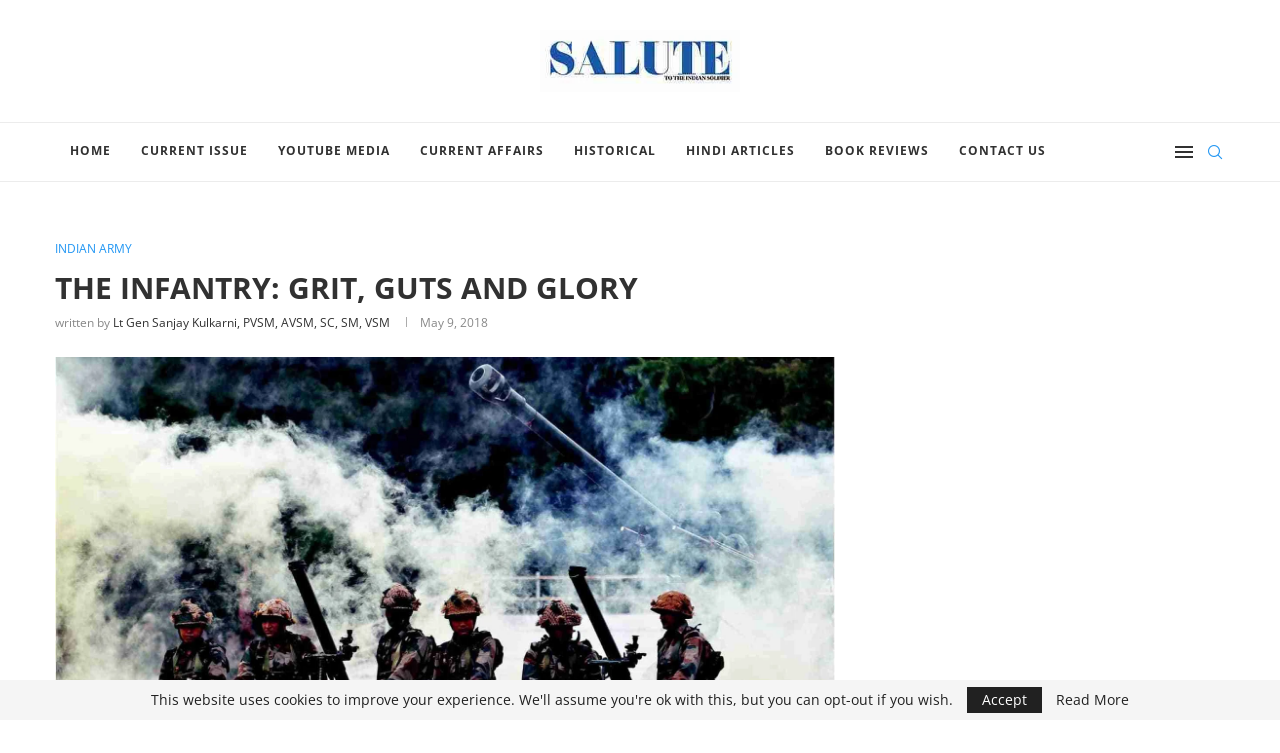

--- FILE ---
content_type: text/html; charset=UTF-8
request_url: https://salute.co.in/the-infantry-grit-guts-and-glory/
body_size: 38063
content:
<!DOCTYPE html><html lang="en-US" prefix="og: https://ogp.me/ns#"><head><meta charset="UTF-8"><meta http-equiv="X-UA-Compatible" content="IE=edge"><meta name="viewport" content="width=device-width, initial-scale=1"><link rel="profile" href="https://gmpg.org/xfn/11" /><link rel="shortcut icon" href="https://salute.co.in/wp-content/uploads/2020/06/favicon.ico" type="image/x-icon" /><link rel="apple-touch-icon" sizes="180x180" href="https://salute.co.in/wp-content/uploads/2020/06/favicon.ico"><link rel="alternate" type="application/rss+xml" title="Salute RSS Feed" href="https://salute.co.in/feed/" /><link rel="alternate" type="application/atom+xml" title="Salute Atom Feed" href="https://salute.co.in/feed/atom/" /><link rel="pingback" href="https://salute.co.in/xmlrpc.php" /> <!--[if lt IE 9]> <script src="https://salute.co.in/wp-content/themes/soledad/js/html5.js"></script> <![endif]--><link rel='preconnect' href='https://fonts.googleapis.com' /><link rel='preconnect' href='https://fonts.gstatic.com' /><meta http-equiv='x-dns-prefetch-control' content='on'><link rel='dns-prefetch' href='//fonts.googleapis.com' /><link rel='dns-prefetch' href='//fonts.gstatic.com' /><link rel='dns-prefetch' href='//s.gravatar.com' /><link rel='dns-prefetch' href='//www.google-analytics.com' /> <style>img:is([sizes="auto" i], [sizes^="auto," i]) { contain-intrinsic-size: 3000px 1500px }</style> <!-- Search Engine Optimization by Rank Math - https://rankmath.com/ --><title>THE INFANTRY: GRIT, GUTS AND GLORY | Salute</title><link rel="preconnect" href="https://fonts.gstatic.com/" crossorigin/><link rel="preconnect" href="https://fonts.googleapis.com"/><style type="text/css">@font-face {
 font-family: 'Montserrat';
 font-style: italic;
 font-weight: 300;
 font-display: swap;
 src: url(https://fonts.gstatic.com/s/montserrat/v31/JTUFjIg1_i6t8kCHKm459Wx7xQYXK0vOoz6jq_p9WXh0ow.ttf) format('truetype');
}
@font-face {
 font-family: 'Montserrat';
 font-style: italic;
 font-weight: 400;
 font-display: swap;
 src: url(https://fonts.gstatic.com/s/montserrat/v31/JTUFjIg1_i6t8kCHKm459Wx7xQYXK0vOoz6jq6R9WXh0ow.ttf) format('truetype');
}
@font-face {
 font-family: 'Montserrat';
 font-style: italic;
 font-weight: 500;
 font-display: swap;
 src: url(https://fonts.gstatic.com/s/montserrat/v31/JTUFjIg1_i6t8kCHKm459Wx7xQYXK0vOoz6jq5Z9WXh0ow.ttf) format('truetype');
}
@font-face {
 font-family: 'Montserrat';
 font-style: italic;
 font-weight: 600;
 font-display: swap;
 src: url(https://fonts.gstatic.com/s/montserrat/v31/JTUFjIg1_i6t8kCHKm459Wx7xQYXK0vOoz6jq3p6WXh0ow.ttf) format('truetype');
}
@font-face {
 font-family: 'Montserrat';
 font-style: italic;
 font-weight: 700;
 font-display: swap;
 src: url(https://fonts.gstatic.com/s/montserrat/v31/JTUFjIg1_i6t8kCHKm459Wx7xQYXK0vOoz6jq0N6WXh0ow.ttf) format('truetype');
}
@font-face {
 font-family: 'Montserrat';
 font-style: italic;
 font-weight: 800;
 font-display: swap;
 src: url(https://fonts.gstatic.com/s/montserrat/v31/JTUFjIg1_i6t8kCHKm459Wx7xQYXK0vOoz6jqyR6WXh0ow.ttf) format('truetype');
}
@font-face {
 font-family: 'Montserrat';
 font-style: normal;
 font-weight: 300;
 font-display: swap;
 src: url(https://fonts.gstatic.com/s/montserrat/v31/JTUHjIg1_i6t8kCHKm4532VJOt5-QNFgpCs16Hw5aX8.ttf) format('truetype');
}
@font-face {
 font-family: 'Montserrat';
 font-style: normal;
 font-weight: 400;
 font-display: swap;
 src: url(https://fonts.gstatic.com/s/montserrat/v31/JTUHjIg1_i6t8kCHKm4532VJOt5-QNFgpCtr6Hw5aX8.ttf) format('truetype');
}
@font-face {
 font-family: 'Montserrat';
 font-style: normal;
 font-weight: 500;
 font-display: swap;
 src: url(https://fonts.gstatic.com/s/montserrat/v31/JTUHjIg1_i6t8kCHKm4532VJOt5-QNFgpCtZ6Hw5aX8.ttf) format('truetype');
}
@font-face {
 font-family: 'Montserrat';
 font-style: normal;
 font-weight: 600;
 font-display: swap;
 src: url(https://fonts.gstatic.com/s/montserrat/v31/JTUHjIg1_i6t8kCHKm4532VJOt5-QNFgpCu173w5aX8.ttf) format('truetype');
}
@font-face {
 font-family: 'Montserrat';
 font-style: normal;
 font-weight: 700;
 font-display: swap;
 src: url(https://fonts.gstatic.com/s/montserrat/v31/JTUHjIg1_i6t8kCHKm4532VJOt5-QNFgpCuM73w5aX8.ttf) format('truetype');
}
@font-face {
 font-family: 'Montserrat';
 font-style: normal;
 font-weight: 800;
 font-display: swap;
 src: url(https://fonts.gstatic.com/s/montserrat/v31/JTUHjIg1_i6t8kCHKm4532VJOt5-QNFgpCvr73w5aX8.ttf) format('truetype');
}
@font-face {
 font-family: 'Open Sans';
 font-style: italic;
 font-weight: 300;
 font-stretch: normal;
 font-display: swap;
 src: url(https://fonts.gstatic.com/s/opensans/v44/memQYaGs126MiZpBA-UFUIcVXSCEkx2cmqvXlWq8tWZ0Pw86hd0Rk5hkWVAexQ.ttf) format('truetype');
}
@font-face {
 font-family: 'Open Sans';
 font-style: italic;
 font-weight: 400;
 font-stretch: normal;
 font-display: swap;
 src: url(https://fonts.gstatic.com/s/opensans/v44/memQYaGs126MiZpBA-UFUIcVXSCEkx2cmqvXlWq8tWZ0Pw86hd0Rk8ZkWVAexQ.ttf) format('truetype');
}
@font-face {
 font-family: 'Open Sans';
 font-style: italic;
 font-weight: 500;
 font-stretch: normal;
 font-display: swap;
 src: url(https://fonts.gstatic.com/s/opensans/v44/memQYaGs126MiZpBA-UFUIcVXSCEkx2cmqvXlWq8tWZ0Pw86hd0Rk_RkWVAexQ.ttf) format('truetype');
}
@font-face {
 font-family: 'Open Sans';
 font-style: italic;
 font-weight: 600;
 font-stretch: normal;
 font-display: swap;
 src: url(https://fonts.gstatic.com/s/opensans/v44/memQYaGs126MiZpBA-UFUIcVXSCEkx2cmqvXlWq8tWZ0Pw86hd0RkxhjWVAexQ.ttf) format('truetype');
}
@font-face {
 font-family: 'Open Sans';
 font-style: italic;
 font-weight: 700;
 font-stretch: normal;
 font-display: swap;
 src: url(https://fonts.gstatic.com/s/opensans/v44/memQYaGs126MiZpBA-UFUIcVXSCEkx2cmqvXlWq8tWZ0Pw86hd0RkyFjWVAexQ.ttf) format('truetype');
}
@font-face {
 font-family: 'Open Sans';
 font-style: italic;
 font-weight: 800;
 font-stretch: normal;
 font-display: swap;
 src: url(https://fonts.gstatic.com/s/opensans/v44/memQYaGs126MiZpBA-UFUIcVXSCEkx2cmqvXlWq8tWZ0Pw86hd0Rk0ZjWVAexQ.ttf) format('truetype');
}
@font-face {
 font-family: 'Open Sans';
 font-style: normal;
 font-weight: 300;
 font-stretch: normal;
 font-display: swap;
 src: url(https://fonts.gstatic.com/s/opensans/v44/memSYaGs126MiZpBA-UvWbX2vVnXBbObj2OVZyOOSr4dVJWUgsiH0B4gaVc.ttf) format('truetype');
}
@font-face {
 font-family: 'Open Sans';
 font-style: normal;
 font-weight: 400;
 font-stretch: normal;
 font-display: swap;
 src: url(https://fonts.gstatic.com/s/opensans/v44/memSYaGs126MiZpBA-UvWbX2vVnXBbObj2OVZyOOSr4dVJWUgsjZ0B4gaVc.ttf) format('truetype');
}
@font-face {
 font-family: 'Open Sans';
 font-style: normal;
 font-weight: 500;
 font-stretch: normal;
 font-display: swap;
 src: url(https://fonts.gstatic.com/s/opensans/v44/memSYaGs126MiZpBA-UvWbX2vVnXBbObj2OVZyOOSr4dVJWUgsjr0B4gaVc.ttf) format('truetype');
}
@font-face {
 font-family: 'Open Sans';
 font-style: normal;
 font-weight: 600;
 font-stretch: normal;
 font-display: swap;
 src: url(https://fonts.gstatic.com/s/opensans/v44/memSYaGs126MiZpBA-UvWbX2vVnXBbObj2OVZyOOSr4dVJWUgsgH1x4gaVc.ttf) format('truetype');
}
@font-face {
 font-family: 'Open Sans';
 font-style: normal;
 font-weight: 700;
 font-stretch: normal;
 font-display: swap;
 src: url(https://fonts.gstatic.com/s/opensans/v44/memSYaGs126MiZpBA-UvWbX2vVnXBbObj2OVZyOOSr4dVJWUgsg-1x4gaVc.ttf) format('truetype');
}
@font-face {
 font-family: 'Open Sans';
 font-style: normal;
 font-weight: 800;
 font-stretch: normal;
 font-display: swap;
 src: url(https://fonts.gstatic.com/s/opensans/v44/memSYaGs126MiZpBA-UvWbX2vVnXBbObj2OVZyOOSr4dVJWUgshZ1x4gaVc.ttf) format('truetype');
}
@font-face {
 font-family: 'PT Serif';
 font-style: italic;
 font-weight: 400;
 font-display: swap;
 src: url(https://fonts.gstatic.com/s/ptserif/v19/EJRTQgYoZZY2vCFuvAFT_r21dw.ttf) format('truetype');
}
@font-face {
 font-family: 'PT Serif';
 font-style: italic;
 font-weight: 700;
 font-display: swap;
 src: url(https://fonts.gstatic.com/s/ptserif/v19/EJRQQgYoZZY2vCFuvAFT9gaQZynfpQ.ttf) format('truetype');
}
@font-face {
 font-family: 'PT Serif';
 font-style: normal;
 font-weight: 400;
 font-display: swap;
 src: url(https://fonts.gstatic.com/s/ptserif/v19/EJRVQgYoZZY2vCFuvAFWzro.ttf) format('truetype');
}
@font-face {
 font-family: 'PT Serif';
 font-style: normal;
 font-weight: 700;
 font-display: swap;
 src: url(https://fonts.gstatic.com/s/ptserif/v19/EJRSQgYoZZY2vCFuvAnt66qSVy4.ttf) format('truetype');
}
@font-face {
 font-family: 'Playfair Display SC';
 font-style: italic;
 font-weight: 400;
 font-display: swap;
 src: url(https://fonts.gstatic.com/s/playfairdisplaysc/v18/ke87OhoaMkR6-hSn7kbHVoFf7ZfgMPr_lbw8Eus3.ttf) format('truetype');
}
@font-face {
 font-family: 'Playfair Display SC';
 font-style: italic;
 font-weight: 700;
 font-display: swap;
 src: url(https://fonts.gstatic.com/s/playfairdisplaysc/v18/ke82OhoaMkR6-hSn7kbHVoFf7ZfgMPr_lbw0qc4nLKoV.ttf) format('truetype');
}
@font-face {
 font-family: 'Playfair Display SC';
 font-style: normal;
 font-weight: 400;
 font-display: swap;
 src: url(https://fonts.gstatic.com/s/playfairdisplaysc/v18/ke85OhoaMkR6-hSn7kbHVoFf7ZfgMPr_lbkMFQ.ttf) format('truetype');
}
@font-face {
 font-family: 'Playfair Display SC';
 font-style: normal;
 font-weight: 700;
 font-display: swap;
 src: url(https://fonts.gstatic.com/s/playfairdisplaysc/v18/ke80OhoaMkR6-hSn7kbHVoFf7ZfgMPr_nQIpBcwXKw.ttf) format('truetype');
} </style><link rel="stylesheet" id="siteground-optimizer-combined-css-897445c849da68b2e8a046ed3b4048d5" href="https://salute.co.in/wp-content/uploads/siteground-optimizer-assets/siteground-optimizer-combined-css-897445c849da68b2e8a046ed3b4048d5.css" media="all" /><link rel="preload" href="https://salute.co.in/wp-content/uploads/siteground-optimizer-assets/siteground-optimizer-combined-css-897445c849da68b2e8a046ed3b4048d5.css" as="style"><meta name="description" content="Infantry is the ultimate story of grit, guts and glory, the Prima Donna in all military campaigns since inception of warfare and in our environment it can"/><meta name="robots" content="follow, index, max-snippet:-1, max-video-preview:-1, max-image-preview:large"/><link rel="canonical" href="https://salute.co.in/the-infantry-grit-guts-and-glory/" /><meta property="og:locale" content="en_US" /><meta property="og:type" content="article" /><meta property="og:title" content="THE INFANTRY: GRIT, GUTS AND GLORY | Salute" /><meta property="og:description" content="Infantry is the ultimate story of grit, guts and glory, the Prima Donna in all military campaigns since inception of warfare and in our environment it can" /><meta property="og:url" content="https://salute.co.in/the-infantry-grit-guts-and-glory/" /><meta property="og:site_name" content="Salute" /><meta property="article:tag" content="March-April 2018" /><meta property="article:section" content="Indian Army" /><meta property="og:updated_time" content="2020-06-06T04:22:48+05:30" /><meta property="og:image" content="https://salute.co.in/wp-content/uploads/2018/05/10-salute.jpg" /><meta property="og:image:secure_url" content="https://salute.co.in/wp-content/uploads/2018/05/10-salute.jpg" /><meta property="og:image:width" content="1781" /><meta property="og:image:height" content="1021" /><meta property="og:image:alt" content="THE INFANTRY: GRIT, GUTS AND GLORY" /><meta property="og:image:type" content="image/jpeg" /><meta property="article:published_time" content="2018-05-09T07:36:43+05:30" /><meta property="article:modified_time" content="2020-06-06T04:22:48+05:30" /><meta name="twitter:card" content="summary_large_image" /><meta name="twitter:title" content="THE INFANTRY: GRIT, GUTS AND GLORY | Salute" /><meta name="twitter:description" content="Infantry is the ultimate story of grit, guts and glory, the Prima Donna in all military campaigns since inception of warfare and in our environment it can" /><meta name="twitter:site" content="@Twitter:MagazineSalute" /><meta name="twitter:creator" content="@Twitter:MagazineSalute" /><meta name="twitter:image" content="https://salute.co.in/wp-content/uploads/2018/05/10-salute.jpg" /><meta name="twitter:label1" content="Written by" /><meta name="twitter:data1" content="Lt Gen Sanjay Kulkarni, PVSM, AVSM, SC, SM, VSM" /><meta name="twitter:label2" content="Time to read" /><meta name="twitter:data2" content="10 minutes" /> <script type="application/ld+json" class="rank-math-schema">{"@context":"https://schema.org","@graph":[{"@type":["Person","Organization"],"@id":"https://salute.co.in/#person","name":"Editor","sameAs":["https://twitter.com/Twitter:MagazineSalute"],"logo":{"@type":"ImageObject","@id":"https://salute.co.in/#logo","url":"https://salute.co.in/wp-content/uploads/2020/02/Salute-masthead-final.jpg","contentUrl":"https://salute.co.in/wp-content/uploads/2020/02/Salute-masthead-final.jpg","caption":"Editor","inLanguage":"en-US","width":"480","height":"240"},"image":{"@type":"ImageObject","@id":"https://salute.co.in/#logo","url":"https://salute.co.in/wp-content/uploads/2020/02/Salute-masthead-final.jpg","contentUrl":"https://salute.co.in/wp-content/uploads/2020/02/Salute-masthead-final.jpg","caption":"Editor","inLanguage":"en-US","width":"480","height":"240"}},{"@type":"WebSite","@id":"https://salute.co.in/#website","url":"https://salute.co.in","name":"Editor","publisher":{"@id":"https://salute.co.in/#person"},"inLanguage":"en-US"},{"@type":"ImageObject","@id":"https://salute.co.in/wp-content/uploads/2018/05/10-salute.jpg","url":"https://salute.co.in/wp-content/uploads/2018/05/10-salute.jpg","width":"1781","height":"1021","inLanguage":"en-US"},{"@type":"WebPage","@id":"https://salute.co.in/the-infantry-grit-guts-and-glory/#webpage","url":"https://salute.co.in/the-infantry-grit-guts-and-glory/","name":"THE INFANTRY: GRIT, GUTS AND GLORY | Salute","datePublished":"2018-05-09T07:36:43+05:30","dateModified":"2020-06-06T04:22:48+05:30","isPartOf":{"@id":"https://salute.co.in/#website"},"primaryImageOfPage":{"@id":"https://salute.co.in/wp-content/uploads/2018/05/10-salute.jpg"},"inLanguage":"en-US"},{"@type":"Person","@id":"https://salute.co.in/author/sanjayk/","name":"Lt Gen Sanjay Kulkarni, PVSM, AVSM, SC, SM, VSM","url":"https://salute.co.in/author/sanjayk/","image":{"@type":"ImageObject","@id":"https://secure.gravatar.com/avatar/f12b50075b1a039d3145088f4bdab2f06b44a3a5569f6023a3945d06314ba916?s=96&amp;d=mm&amp;r=g","url":"https://secure.gravatar.com/avatar/f12b50075b1a039d3145088f4bdab2f06b44a3a5569f6023a3945d06314ba916?s=96&amp;d=mm&amp;r=g","caption":"Lt Gen Sanjay Kulkarni, PVSM, AVSM, SC, SM, VSM","inLanguage":"en-US"}},{"@type":"BlogPosting","headline":"THE INFANTRY: GRIT, GUTS AND GLORY | Salute","datePublished":"2018-05-09T07:36:43+05:30","dateModified":"2020-06-06T04:22:48+05:30","author":{"@id":"https://salute.co.in/author/sanjayk/","name":"Lt Gen Sanjay Kulkarni, PVSM, AVSM, SC, SM, VSM"},"publisher":{"@id":"https://salute.co.in/#person"},"description":"Infantry is the ultimate story of grit, guts and glory, the Prima Donna in all military campaigns since inception of warfare and in our environment it can","name":"THE INFANTRY: GRIT, GUTS AND GLORY | Salute","@id":"https://salute.co.in/the-infantry-grit-guts-and-glory/#richSnippet","isPartOf":{"@id":"https://salute.co.in/the-infantry-grit-guts-and-glory/#webpage"},"image":{"@id":"https://salute.co.in/wp-content/uploads/2018/05/10-salute.jpg"},"inLanguage":"en-US","mainEntityOfPage":{"@id":"https://salute.co.in/the-infantry-grit-guts-and-glory/#webpage"}}]}</script> <!-- /Rank Math WordPress SEO plugin --><link rel='dns-prefetch' href='//fonts.googleapis.com' /><link rel="alternate" type="application/rss+xml" title="Salute &raquo; Feed" href="https://salute.co.in/feed/" /> <!-- This site uses the Google Analytics by MonsterInsights plugin v9.10.0 - Using Analytics tracking - https://www.monsterinsights.com/ --> <!-- Note: MonsterInsights is not currently configured on this site. The site owner needs to authenticate with Google Analytics in the MonsterInsights settings panel. --> <!-- No tracking code set --> <!-- / Google Analytics by MonsterInsights --> <style id='wp-block-library-theme-inline-css' type='text/css'> .wp-block-audio :where(figcaption){color:#555;font-size:13px;text-align:center}.is-dark-theme .wp-block-audio :where(figcaption){color:#ffffffa6}.wp-block-audio{margin:0 0 1em}.wp-block-code{border:1px solid #ccc;border-radius:4px;font-family:Menlo,Consolas,monaco,monospace;padding:.8em 1em}.wp-block-embed :where(figcaption){color:#555;font-size:13px;text-align:center}.is-dark-theme .wp-block-embed :where(figcaption){color:#ffffffa6}.wp-block-embed{margin:0 0 1em}.blocks-gallery-caption{color:#555;font-size:13px;text-align:center}.is-dark-theme .blocks-gallery-caption{color:#ffffffa6}:root :where(.wp-block-image figcaption){color:#555;font-size:13px;text-align:center}.is-dark-theme :root :where(.wp-block-image figcaption){color:#ffffffa6}.wp-block-image{margin:0 0 1em}.wp-block-pullquote{border-bottom:4px solid;border-top:4px solid;color:currentColor;margin-bottom:1.75em}.wp-block-pullquote cite,.wp-block-pullquote footer,.wp-block-pullquote__citation{color:currentColor;font-size:.8125em;font-style:normal;text-transform:uppercase}.wp-block-quote{border-left:.25em solid;margin:0 0 1.75em;padding-left:1em}.wp-block-quote cite,.wp-block-quote footer{color:currentColor;font-size:.8125em;font-style:normal;position:relative}.wp-block-quote:where(.has-text-align-right){border-left:none;border-right:.25em solid;padding-left:0;padding-right:1em}.wp-block-quote:where(.has-text-align-center){border:none;padding-left:0}.wp-block-quote.is-large,.wp-block-quote.is-style-large,.wp-block-quote:where(.is-style-plain){border:none}.wp-block-search .wp-block-search__label{font-weight:700}.wp-block-search__button{border:1px solid #ccc;padding:.375em .625em}:where(.wp-block-group.has-background){padding:1.25em 2.375em}.wp-block-separator.has-css-opacity{opacity:.4}.wp-block-separator{border:none;border-bottom:2px solid;margin-left:auto;margin-right:auto}.wp-block-separator.has-alpha-channel-opacity{opacity:1}.wp-block-separator:not(.is-style-wide):not(.is-style-dots){width:100px}.wp-block-separator.has-background:not(.is-style-dots){border-bottom:none;height:1px}.wp-block-separator.has-background:not(.is-style-wide):not(.is-style-dots){height:2px}.wp-block-table{margin:0 0 1em}.wp-block-table td,.wp-block-table th{word-break:normal}.wp-block-table :where(figcaption){color:#555;font-size:13px;text-align:center}.is-dark-theme .wp-block-table :where(figcaption){color:#ffffffa6}.wp-block-video :where(figcaption){color:#555;font-size:13px;text-align:center}.is-dark-theme .wp-block-video :where(figcaption){color:#ffffffa6}.wp-block-video{margin:0 0 1em}:root :where(.wp-block-template-part.has-background){margin-bottom:0;margin-top:0;padding:1.25em 2.375em} </style> <style id='classic-theme-styles-inline-css' type='text/css'> /*! This file is auto-generated */
.wp-block-button__link{color:#fff;background-color:#32373c;border-radius:9999px;box-shadow:none;text-decoration:none;padding:calc(.667em + 2px) calc(1.333em + 2px);font-size:1.125em}.wp-block-file__button{background:#32373c;color:#fff;text-decoration:none} </style> <style id='global-styles-inline-css' type='text/css'> :root{--wp--preset--aspect-ratio--square: 1;--wp--preset--aspect-ratio--4-3: 4/3;--wp--preset--aspect-ratio--3-4: 3/4;--wp--preset--aspect-ratio--3-2: 3/2;--wp--preset--aspect-ratio--2-3: 2/3;--wp--preset--aspect-ratio--16-9: 16/9;--wp--preset--aspect-ratio--9-16: 9/16;--wp--preset--color--black: #000000;--wp--preset--color--cyan-bluish-gray: #abb8c3;--wp--preset--color--white: #ffffff;--wp--preset--color--pale-pink: #f78da7;--wp--preset--color--vivid-red: #cf2e2e;--wp--preset--color--luminous-vivid-orange: #ff6900;--wp--preset--color--luminous-vivid-amber: #fcb900;--wp--preset--color--light-green-cyan: #7bdcb5;--wp--preset--color--vivid-green-cyan: #00d084;--wp--preset--color--pale-cyan-blue: #8ed1fc;--wp--preset--color--vivid-cyan-blue: #0693e3;--wp--preset--color--vivid-purple: #9b51e0;--wp--preset--gradient--vivid-cyan-blue-to-vivid-purple: linear-gradient(135deg,rgba(6,147,227,1) 0%,rgb(155,81,224) 100%);--wp--preset--gradient--light-green-cyan-to-vivid-green-cyan: linear-gradient(135deg,rgb(122,220,180) 0%,rgb(0,208,130) 100%);--wp--preset--gradient--luminous-vivid-amber-to-luminous-vivid-orange: linear-gradient(135deg,rgba(252,185,0,1) 0%,rgba(255,105,0,1) 100%);--wp--preset--gradient--luminous-vivid-orange-to-vivid-red: linear-gradient(135deg,rgba(255,105,0,1) 0%,rgb(207,46,46) 100%);--wp--preset--gradient--very-light-gray-to-cyan-bluish-gray: linear-gradient(135deg,rgb(238,238,238) 0%,rgb(169,184,195) 100%);--wp--preset--gradient--cool-to-warm-spectrum: linear-gradient(135deg,rgb(74,234,220) 0%,rgb(151,120,209) 20%,rgb(207,42,186) 40%,rgb(238,44,130) 60%,rgb(251,105,98) 80%,rgb(254,248,76) 100%);--wp--preset--gradient--blush-light-purple: linear-gradient(135deg,rgb(255,206,236) 0%,rgb(152,150,240) 100%);--wp--preset--gradient--blush-bordeaux: linear-gradient(135deg,rgb(254,205,165) 0%,rgb(254,45,45) 50%,rgb(107,0,62) 100%);--wp--preset--gradient--luminous-dusk: linear-gradient(135deg,rgb(255,203,112) 0%,rgb(199,81,192) 50%,rgb(65,88,208) 100%);--wp--preset--gradient--pale-ocean: linear-gradient(135deg,rgb(255,245,203) 0%,rgb(182,227,212) 50%,rgb(51,167,181) 100%);--wp--preset--gradient--electric-grass: linear-gradient(135deg,rgb(202,248,128) 0%,rgb(113,206,126) 100%);--wp--preset--gradient--midnight: linear-gradient(135deg,rgb(2,3,129) 0%,rgb(40,116,252) 100%);--wp--preset--font-size--small: 12px;--wp--preset--font-size--medium: 20px;--wp--preset--font-size--large: 32px;--wp--preset--font-size--x-large: 42px;--wp--preset--font-size--normal: 14px;--wp--preset--font-size--huge: 42px;--wp--preset--spacing--20: 0.44rem;--wp--preset--spacing--30: 0.67rem;--wp--preset--spacing--40: 1rem;--wp--preset--spacing--50: 1.5rem;--wp--preset--spacing--60: 2.25rem;--wp--preset--spacing--70: 3.38rem;--wp--preset--spacing--80: 5.06rem;--wp--preset--shadow--natural: 6px 6px 9px rgba(0, 0, 0, 0.2);--wp--preset--shadow--deep: 12px 12px 50px rgba(0, 0, 0, 0.4);--wp--preset--shadow--sharp: 6px 6px 0px rgba(0, 0, 0, 0.2);--wp--preset--shadow--outlined: 6px 6px 0px -3px rgba(255, 255, 255, 1), 6px 6px rgba(0, 0, 0, 1);--wp--preset--shadow--crisp: 6px 6px 0px rgba(0, 0, 0, 1);}:where(.is-layout-flex){gap: 0.5em;}:where(.is-layout-grid){gap: 0.5em;}body .is-layout-flex{display: flex;}.is-layout-flex{flex-wrap: wrap;align-items: center;}.is-layout-flex > :is(*, div){margin: 0;}body .is-layout-grid{display: grid;}.is-layout-grid > :is(*, div){margin: 0;}:where(.wp-block-columns.is-layout-flex){gap: 2em;}:where(.wp-block-columns.is-layout-grid){gap: 2em;}:where(.wp-block-post-template.is-layout-flex){gap: 1.25em;}:where(.wp-block-post-template.is-layout-grid){gap: 1.25em;}.has-black-color{color: var(--wp--preset--color--black) !important;}.has-cyan-bluish-gray-color{color: var(--wp--preset--color--cyan-bluish-gray) !important;}.has-white-color{color: var(--wp--preset--color--white) !important;}.has-pale-pink-color{color: var(--wp--preset--color--pale-pink) !important;}.has-vivid-red-color{color: var(--wp--preset--color--vivid-red) !important;}.has-luminous-vivid-orange-color{color: var(--wp--preset--color--luminous-vivid-orange) !important;}.has-luminous-vivid-amber-color{color: var(--wp--preset--color--luminous-vivid-amber) !important;}.has-light-green-cyan-color{color: var(--wp--preset--color--light-green-cyan) !important;}.has-vivid-green-cyan-color{color: var(--wp--preset--color--vivid-green-cyan) !important;}.has-pale-cyan-blue-color{color: var(--wp--preset--color--pale-cyan-blue) !important;}.has-vivid-cyan-blue-color{color: var(--wp--preset--color--vivid-cyan-blue) !important;}.has-vivid-purple-color{color: var(--wp--preset--color--vivid-purple) !important;}.has-black-background-color{background-color: var(--wp--preset--color--black) !important;}.has-cyan-bluish-gray-background-color{background-color: var(--wp--preset--color--cyan-bluish-gray) !important;}.has-white-background-color{background-color: var(--wp--preset--color--white) !important;}.has-pale-pink-background-color{background-color: var(--wp--preset--color--pale-pink) !important;}.has-vivid-red-background-color{background-color: var(--wp--preset--color--vivid-red) !important;}.has-luminous-vivid-orange-background-color{background-color: var(--wp--preset--color--luminous-vivid-orange) !important;}.has-luminous-vivid-amber-background-color{background-color: var(--wp--preset--color--luminous-vivid-amber) !important;}.has-light-green-cyan-background-color{background-color: var(--wp--preset--color--light-green-cyan) !important;}.has-vivid-green-cyan-background-color{background-color: var(--wp--preset--color--vivid-green-cyan) !important;}.has-pale-cyan-blue-background-color{background-color: var(--wp--preset--color--pale-cyan-blue) !important;}.has-vivid-cyan-blue-background-color{background-color: var(--wp--preset--color--vivid-cyan-blue) !important;}.has-vivid-purple-background-color{background-color: var(--wp--preset--color--vivid-purple) !important;}.has-black-border-color{border-color: var(--wp--preset--color--black) !important;}.has-cyan-bluish-gray-border-color{border-color: var(--wp--preset--color--cyan-bluish-gray) !important;}.has-white-border-color{border-color: var(--wp--preset--color--white) !important;}.has-pale-pink-border-color{border-color: var(--wp--preset--color--pale-pink) !important;}.has-vivid-red-border-color{border-color: var(--wp--preset--color--vivid-red) !important;}.has-luminous-vivid-orange-border-color{border-color: var(--wp--preset--color--luminous-vivid-orange) !important;}.has-luminous-vivid-amber-border-color{border-color: var(--wp--preset--color--luminous-vivid-amber) !important;}.has-light-green-cyan-border-color{border-color: var(--wp--preset--color--light-green-cyan) !important;}.has-vivid-green-cyan-border-color{border-color: var(--wp--preset--color--vivid-green-cyan) !important;}.has-pale-cyan-blue-border-color{border-color: var(--wp--preset--color--pale-cyan-blue) !important;}.has-vivid-cyan-blue-border-color{border-color: var(--wp--preset--color--vivid-cyan-blue) !important;}.has-vivid-purple-border-color{border-color: var(--wp--preset--color--vivid-purple) !important;}.has-vivid-cyan-blue-to-vivid-purple-gradient-background{background: var(--wp--preset--gradient--vivid-cyan-blue-to-vivid-purple) !important;}.has-light-green-cyan-to-vivid-green-cyan-gradient-background{background: var(--wp--preset--gradient--light-green-cyan-to-vivid-green-cyan) !important;}.has-luminous-vivid-amber-to-luminous-vivid-orange-gradient-background{background: var(--wp--preset--gradient--luminous-vivid-amber-to-luminous-vivid-orange) !important;}.has-luminous-vivid-orange-to-vivid-red-gradient-background{background: var(--wp--preset--gradient--luminous-vivid-orange-to-vivid-red) !important;}.has-very-light-gray-to-cyan-bluish-gray-gradient-background{background: var(--wp--preset--gradient--very-light-gray-to-cyan-bluish-gray) !important;}.has-cool-to-warm-spectrum-gradient-background{background: var(--wp--preset--gradient--cool-to-warm-spectrum) !important;}.has-blush-light-purple-gradient-background{background: var(--wp--preset--gradient--blush-light-purple) !important;}.has-blush-bordeaux-gradient-background{background: var(--wp--preset--gradient--blush-bordeaux) !important;}.has-luminous-dusk-gradient-background{background: var(--wp--preset--gradient--luminous-dusk) !important;}.has-pale-ocean-gradient-background{background: var(--wp--preset--gradient--pale-ocean) !important;}.has-electric-grass-gradient-background{background: var(--wp--preset--gradient--electric-grass) !important;}.has-midnight-gradient-background{background: var(--wp--preset--gradient--midnight) !important;}.has-small-font-size{font-size: var(--wp--preset--font-size--small) !important;}.has-medium-font-size{font-size: var(--wp--preset--font-size--medium) !important;}.has-large-font-size{font-size: var(--wp--preset--font-size--large) !important;}.has-x-large-font-size{font-size: var(--wp--preset--font-size--x-large) !important;}
:where(.wp-block-post-template.is-layout-flex){gap: 1.25em;}:where(.wp-block-post-template.is-layout-grid){gap: 1.25em;}
:where(.wp-block-columns.is-layout-flex){gap: 2em;}:where(.wp-block-columns.is-layout-grid){gap: 2em;}
:root :where(.wp-block-pullquote){font-size: 1.5em;line-height: 1.6;} </style> <script type="text/javascript" src="https://salute.co.in/wp-includes/js/jquery/jquery.min.js" id="jquery-core-js"></script> <script type="text/javascript" id="profilegrid-user-profiles-groups-and-communities-js-extra"> /* <![CDATA[ */
var pm_ajax_object = {"ajax_url":"https:\/\/salute.co.in\/wp-admin\/admin-ajax.php","plugin_emoji_url":"https:\/\/salute.co.in\/wp-content\/plugins\/profilegrid-user-profiles-groups-and-communities\/public\/partials\/images\/img","nonce":"abfa474574"};
var pm_error_object = {"valid_email":"Please enter a valid e-mail address.","valid_number":"Please enter a valid number.","valid_date":"Please enter a valid date (yyyy-mm-dd format).","required_field":"This is a required field.","required_comman_field":"Please fill all the required fields.","file_type":"This file type is not allowed.","short_password":"Your password should be at least 7 characters long.","pass_not_match":"Password and confirm password do not match.","user_exist":"Sorry, username already exists.","email_exist":"Sorry, email already exists.","show_more":"More...","show_less":"Show less","user_not_exit":"Username does not exists.","password_change_successfully":"Password changed Successfully","allow_file_ext":"jpg|jpeg|png|gif","valid_phone_number":"Please enter a valid phone number.","valid_mobile_number":"Please enter a valid mobile number.","valid_facebook_url":"Please enter a valid Facebook url.","valid_twitter_url":"Please enter a X url.","valid_google_url":"Please enter a valid Google url.","valid_linked_in_url":"Please enter a Linked In url.","valid_youtube_url":"Please enter a valid Youtube url.","valid_mixcloud_url":"Please enter a valid Mixcloud url.","valid_soundcloud_url":"Please enter a valid SoundCloud url.","valid_instagram_url":"Please enter a valid Instagram url.","crop_alert_error":"Please select a crop region then press submit.","admin_note_error":"Unable to add an empty note. Please write something and try again.","empty_message_error":"Unable to send an empty message. Please type something.","invite_limit_error":"Only ten users can be invited at a time.","no_more_result":"No More Result Found","delete_friend_request":"This will delete friend request from selected user(s). Do you wish to continue?","remove_friend":"This will remove selected user(s) from your friends list. Do you wish to continue?","accept_friend_request_conf":"This will accept request from selected user(s). Do you wish to continue?","cancel_friend_request":"This will cancel request from selected user(s). Do you wish to continue?","next":"Next","back":"Back","submit":"Submit","empty_chat_message":"I am sorry, I can't send an empty message. Please write something and try sending it again.","login_url":"https:\/\/salute.co.in\/login\/?password=changed"};
var pm_fields_object = {"dateformat":"yy-mm-dd"};
/* ]]> */ </script><link rel="https://api.w.org/" href="https://salute.co.in/wp-json/" /><link rel="alternate" title="JSON" type="application/json" href="https://salute.co.in/wp-json/wp/v2/posts/11957" /><link rel="EditURI" type="application/rsd+xml" title="RSD" href="https://salute.co.in/xmlrpc.php?rsd" /><meta name="generator" content="WordPress 6.8.3" /><link rel='shortlink' href='https://salute.co.in/?p=11957' /><link rel="alternate" title="oEmbed (JSON)" type="application/json+oembed" href="https://salute.co.in/wp-json/oembed/1.0/embed?url=https%3A%2F%2Fsalute.co.in%2Fthe-infantry-grit-guts-and-glory%2F" /><link rel="alternate" title="oEmbed (XML)" type="text/xml+oembed" href="https://salute.co.in/wp-json/oembed/1.0/embed?url=https%3A%2F%2Fsalute.co.in%2Fthe-infantry-grit-guts-and-glory%2F&#038;format=xml" /> <style id="essential-blocks-global-styles"> :root {
 --eb-global-primary-color: #101828;
--eb-global-secondary-color: #475467;
--eb-global-tertiary-color: #98A2B3;
--eb-global-text-color: #475467;
--eb-global-heading-color: #1D2939;
--eb-global-link-color: #444CE7;
--eb-global-background-color: #F9FAFB;
--eb-global-button-text-color: #FFFFFF;
--eb-global-button-background-color: #101828;
--eb-gradient-primary-color: linear-gradient(90deg, hsla(259, 84%, 78%, 1) 0%, hsla(206, 67%, 75%, 1) 100%);
--eb-gradient-secondary-color: linear-gradient(90deg, hsla(18, 76%, 85%, 1) 0%, hsla(203, 69%, 84%, 1) 100%);
--eb-gradient-tertiary-color: linear-gradient(90deg, hsla(248, 21%, 15%, 1) 0%, hsla(250, 14%, 61%, 1) 100%);
--eb-gradient-background-color: linear-gradient(90deg, rgb(250, 250, 250) 0%, rgb(233, 233, 233) 49%, rgb(244, 243, 243) 100%);
 --eb-tablet-breakpoint: 1024px;
--eb-mobile-breakpoint: 767px;
 } </style><style id="penci-custom-style" type="text/css">body{ --pcbg-cl: #fff; --pctext-cl: #313131; --pcborder-cl: #dedede; --pcheading-cl: #313131; --pcmeta-cl: #888888; --pcaccent-cl: #6eb48c; --pcbody-font: 'PT Serif', serif; --pchead-font: 'Raleway', sans-serif; --pchead-wei: bold; } body { --pchead-font: 'Open Sans', sans-serif; } body { --pcbody-font: 'Open Sans', sans-serif; } p{ line-height: 1.8; } #navigation .menu li a, .penci-menu-hbg .menu li a, #sidebar-nav .menu li a { font-family: 'Open Sans', sans-serif; font-weight: normal; } .penci-hide-tagupdated{ display: none !important; } .header-slogan .header-slogan-text { font-style:normal; } body { --pchead-wei: 700; } .featured-area .penci-image-holder, .featured-area .penci-slider4-overlay, .featured-area .penci-slide-overlay .overlay-link, .featured-style-29 .featured-slider-overlay, .penci-slider38-overlay{ border-radius: ; -webkit-border-radius: ; } .penci-featured-content-right:before{ border-top-right-radius: ; border-bottom-right-radius: ; } .penci-flat-overlay .penci-slide-overlay .penci-mag-featured-content:before{ border-bottom-left-radius: ; border-bottom-right-radius: ; } .container-single .post-image{ border-radius: ; -webkit-border-radius: ; } .penci-mega-thumbnail .penci-image-holder{ border-radius: ; -webkit-border-radius: ; } #navigation .menu li a, .penci-menu-hbg .menu li a, #sidebar-nav .menu li a { font-weight: 700; } body.penci-body-boxed { background-image: url(https://soledad.pencidesign.com/soledad-magazine/wp-content/uploads/sites/7/2017/06/notebook.png); } body.penci-body-boxed { background-repeat:repeat; } body.penci-body-boxed { background-attachment:scroll; } body.penci-body-boxed { background-size:auto; } #header .inner-header .container { padding:30px 0; } #logo a { max-width:200px; width: 100%; } @media only screen and (max-width: 960px) and (min-width: 768px){ #logo img{ max-width: 100%; } } body{ --pcaccent-cl: #2196f3; } .penci-menuhbg-toggle:hover .lines-button:after, .penci-menuhbg-toggle:hover .penci-lines:before, .penci-menuhbg-toggle:hover .penci-lines:after,.tags-share-box.tags-share-box-s2 .post-share-plike,.penci-video_playlist .penci-playlist-title,.pencisc-column-2.penci-video_playlist .penci-video-nav .playlist-panel-item, .pencisc-column-1.penci-video_playlist .penci-video-nav .playlist-panel-item,.penci-video_playlist .penci-custom-scroll::-webkit-scrollbar-thumb, .pencisc-button, .post-entry .pencisc-button, .penci-dropcap-box, .penci-dropcap-circle, .penci-login-register input[type="submit"]:hover, .penci-ld .penci-ldin:before, .penci-ldspinner > div{ background: #2196f3; } a, .post-entry .penci-portfolio-filter ul li a:hover, .penci-portfolio-filter ul li a:hover, .penci-portfolio-filter ul li.active a, .post-entry .penci-portfolio-filter ul li.active a, .penci-countdown .countdown-amount, .archive-box h1, .post-entry a, .container.penci-breadcrumb span a:hover, .post-entry blockquote:before, .post-entry blockquote cite, .post-entry blockquote .author, .wpb_text_column blockquote:before, .wpb_text_column blockquote cite, .wpb_text_column blockquote .author, .penci-pagination a:hover, ul.penci-topbar-menu > li a:hover, div.penci-topbar-menu > ul > li a:hover, .penci-recipe-heading a.penci-recipe-print,.penci-review-metas .penci-review-btnbuy, .main-nav-social a:hover, .widget-social .remove-circle a:hover i, .penci-recipe-index .cat > a.penci-cat-name, #bbpress-forums li.bbp-body ul.forum li.bbp-forum-info a:hover, #bbpress-forums li.bbp-body ul.topic li.bbp-topic-title a:hover, #bbpress-forums li.bbp-body ul.forum li.bbp-forum-info .bbp-forum-content a, #bbpress-forums li.bbp-body ul.topic p.bbp-topic-meta a, #bbpress-forums .bbp-breadcrumb a:hover, #bbpress-forums .bbp-forum-freshness a:hover, #bbpress-forums .bbp-topic-freshness a:hover, #buddypress ul.item-list li div.item-title a, #buddypress ul.item-list li h4 a, #buddypress .activity-header a:first-child, #buddypress .comment-meta a:first-child, #buddypress .acomment-meta a:first-child, div.bbp-template-notice a:hover, .penci-menu-hbg .menu li a .indicator:hover, .penci-menu-hbg .menu li a:hover, #sidebar-nav .menu li a:hover, .penci-rlt-popup .rltpopup-meta .rltpopup-title:hover, .penci-video_playlist .penci-video-playlist-item .penci-video-title:hover, .penci_list_shortcode li:before, .penci-dropcap-box-outline, .penci-dropcap-circle-outline, .penci-dropcap-regular, .penci-dropcap-bold{ color: #2196f3; } .penci-home-popular-post ul.slick-dots li button:hover, .penci-home-popular-post ul.slick-dots li.slick-active button, .post-entry blockquote .author span:after, .error-image:after, .error-404 .go-back-home a:after, .penci-header-signup-form, .woocommerce span.onsale, .woocommerce #respond input#submit:hover, .woocommerce a.button:hover, .woocommerce button.button:hover, .woocommerce input.button:hover, .woocommerce nav.woocommerce-pagination ul li span.current, .woocommerce div.product .entry-summary div[itemprop="description"]:before, .woocommerce div.product .entry-summary div[itemprop="description"] blockquote .author span:after, .woocommerce div.product .woocommerce-tabs #tab-description blockquote .author span:after, .woocommerce #respond input#submit.alt:hover, .woocommerce a.button.alt:hover, .woocommerce button.button.alt:hover, .woocommerce input.button.alt:hover, .pcheader-icon.shoping-cart-icon > a > span, #penci-demobar .buy-button, #penci-demobar .buy-button:hover, .penci-recipe-heading a.penci-recipe-print:hover,.penci-review-metas .penci-review-btnbuy:hover, .penci-review-process span, .penci-review-score-total, #navigation.menu-style-2 ul.menu ul:before, #navigation.menu-style-2 .menu ul ul:before, .penci-go-to-top-floating, .post-entry.blockquote-style-2 blockquote:before, #bbpress-forums #bbp-search-form .button, #bbpress-forums #bbp-search-form .button:hover, .wrapper-boxed .bbp-pagination-links span.current, #bbpress-forums #bbp_reply_submit:hover, #bbpress-forums #bbp_topic_submit:hover,#main .bbp-login-form .bbp-submit-wrapper button[type="submit"]:hover, #buddypress .dir-search input[type=submit], #buddypress .groups-members-search input[type=submit], #buddypress button:hover, #buddypress a.button:hover, #buddypress a.button:focus, #buddypress input[type=button]:hover, #buddypress input[type=reset]:hover, #buddypress ul.button-nav li a:hover, #buddypress ul.button-nav li.current a, #buddypress div.generic-button a:hover, #buddypress .comment-reply-link:hover, #buddypress input[type=submit]:hover, #buddypress div.pagination .pagination-links .current, #buddypress div.item-list-tabs ul li.selected a, #buddypress div.item-list-tabs ul li.current a, #buddypress div.item-list-tabs ul li a:hover, #buddypress table.notifications thead tr, #buddypress table.notifications-settings thead tr, #buddypress table.profile-settings thead tr, #buddypress table.profile-fields thead tr, #buddypress table.wp-profile-fields thead tr, #buddypress table.messages-notices thead tr, #buddypress table.forum thead tr, #buddypress input[type=submit] { background-color: #2196f3; } .penci-pagination ul.page-numbers li span.current, #comments_pagination span { color: #fff; background: #2196f3; border-color: #2196f3; } .footer-instagram h4.footer-instagram-title > span:before, .woocommerce nav.woocommerce-pagination ul li span.current, .penci-pagination.penci-ajax-more a.penci-ajax-more-button:hover, .penci-recipe-heading a.penci-recipe-print:hover,.penci-review-metas .penci-review-btnbuy:hover, .home-featured-cat-content.style-14 .magcat-padding:before, .wrapper-boxed .bbp-pagination-links span.current, #buddypress .dir-search input[type=submit], #buddypress .groups-members-search input[type=submit], #buddypress button:hover, #buddypress a.button:hover, #buddypress a.button:focus, #buddypress input[type=button]:hover, #buddypress input[type=reset]:hover, #buddypress ul.button-nav li a:hover, #buddypress ul.button-nav li.current a, #buddypress div.generic-button a:hover, #buddypress .comment-reply-link:hover, #buddypress input[type=submit]:hover, #buddypress div.pagination .pagination-links .current, #buddypress input[type=submit], form.pc-searchform.penci-hbg-search-form input.search-input:hover, form.pc-searchform.penci-hbg-search-form input.search-input:focus, .penci-dropcap-box-outline, .penci-dropcap-circle-outline { border-color: #2196f3; } .woocommerce .woocommerce-error, .woocommerce .woocommerce-info, .woocommerce .woocommerce-message { border-top-color: #2196f3; } .penci-slider ol.penci-control-nav li a.penci-active, .penci-slider ol.penci-control-nav li a:hover, .penci-related-carousel .owl-dot.active span, .penci-owl-carousel-slider .owl-dot.active span{ border-color: #2196f3; background-color: #2196f3; } .woocommerce .woocommerce-message:before, .woocommerce form.checkout table.shop_table .order-total .amount, .woocommerce ul.products li.product .price ins, .woocommerce ul.products li.product .price, .woocommerce div.product p.price ins, .woocommerce div.product span.price ins, .woocommerce div.product p.price, .woocommerce div.product .entry-summary div[itemprop="description"] blockquote:before, .woocommerce div.product .woocommerce-tabs #tab-description blockquote:before, .woocommerce div.product .entry-summary div[itemprop="description"] blockquote cite, .woocommerce div.product .entry-summary div[itemprop="description"] blockquote .author, .woocommerce div.product .woocommerce-tabs #tab-description blockquote cite, .woocommerce div.product .woocommerce-tabs #tab-description blockquote .author, .woocommerce div.product .product_meta > span a:hover, .woocommerce div.product .woocommerce-tabs ul.tabs li.active, .woocommerce ul.cart_list li .amount, .woocommerce ul.product_list_widget li .amount, .woocommerce table.shop_table td.product-name a:hover, .woocommerce table.shop_table td.product-price span, .woocommerce table.shop_table td.product-subtotal span, .woocommerce-cart .cart-collaterals .cart_totals table td .amount, .woocommerce .woocommerce-info:before, .woocommerce div.product span.price, .penci-container-inside.penci-breadcrumb span a:hover { color: #2196f3; } .standard-content .penci-more-link.penci-more-link-button a.more-link, .penci-readmore-btn.penci-btn-make-button a, .penci-featured-cat-seemore.penci-btn-make-button a{ background-color: #2196f3; color: #fff; } .penci-vernav-toggle:before{ border-top-color: #2196f3; color: #fff; } .penci-top-bar, .penci-topbar-trending .penci-owl-carousel .owl-item, ul.penci-topbar-menu ul.sub-menu, div.penci-topbar-menu > ul ul.sub-menu, .pctopbar-login-btn .pclogin-sub{ background-color: #111111; } .headline-title.nticker-style-3:after{ border-color: #111111; } .headline-title { background-color: #2196f3; } .headline-title.nticker-style-2:after, .headline-title.nticker-style-4:after{ border-color: #2196f3; } a.penci-topbar-post-title { color: #ffffff; } a.penci-topbar-post-title:hover { color: #2196f3; } ul.penci-topbar-menu > li a:hover, div.penci-topbar-menu > ul > li a:hover { color: #2196f3; } .penci-topbar-social a:hover { color: #2196f3; } #penci-login-popup:before{ opacity: ; } #header .inner-header { background-color: #ffffff; background-image: none; } #navigation .menu li a:hover, #navigation .menu li.current-menu-item > a, #navigation .menu > li.current_page_item > a, #navigation .menu li:hover > a, #navigation .menu > li.current-menu-ancestor > a, #navigation .menu > li.current-menu-item > a { color: #ffffff; } #navigation ul.menu > li > a:before, #navigation .menu > ul > li > a:before { background: #ffffff; } #navigation.menu-item-padding .menu > li > a:hover, #navigation.menu-item-padding .menu > li:hover > a, #navigation.menu-item-padding .menu > li.current-menu-item > a, #navigation.menu-item-padding .menu > li.current_page_item > a, #navigation.menu-item-padding .menu > li.current-menu-ancestor > a, #navigation.menu-item-padding .menu > li.current-menu-item > a { background-color: #2196f3; } #navigation .penci-megamenu .penci-mega-child-categories, #navigation.menu-style-2 .penci-megamenu .penci-mega-child-categories a.cat-active { background-color: #ffffff; } #navigation .penci-megamenu .penci-mega-child-categories a.cat-active, #navigation .menu .penci-megamenu .penci-mega-child-categories a:hover, #navigation .menu .penci-megamenu .penci-mega-latest-posts .penci-mega-post a:hover { color: #2196f3; } #navigation .penci-megamenu .penci-mega-thumbnail .mega-cat-name { background: #2196f3; } #navigation .penci-megamenu .post-mega-title a { font-size:13px; } #navigation .penci-megamenu .post-mega-title a { text-transform: none; letter-spacing: 0; } #navigation .menu .sub-menu li a { color: #313131; } #navigation .menu .sub-menu li a:hover, #navigation .menu .sub-menu li.current-menu-item > a, #navigation .sub-menu li:hover > a { color: #2196f3; } #navigation.menu-style-2 ul.menu ul:before, #navigation.menu-style-2 .menu ul ul:before { background-color: #2196f3; } .pcheader-icon > a, #navigation .button-menu-mobile { color: #2196f3; } .show-search form.pc-searchform input.search-input::-webkit-input-placeholder{ color: #2196f3; } .show-search form.pc-searchform input.search-input:-moz-placeholder { color: #2196f3; opacity: 1;} .show-search form.pc-searchform input.search-input::-moz-placeholder {color: #2196f3; opacity: 1; } .show-search form.pc-searchform input.search-input:-ms-input-placeholder { color: #2196f3; } .show-search form.pc-searchform input.search-input{ color: #2196f3; } .show-search a.close-search { color: #2196f3; } .penci-featured-content .feat-text h3 a, .featured-style-35 .feat-text-right h3 a, .featured-style-4 .penci-featured-content .feat-text h3 a, .penci-mag-featured-content h3 a, .pencislider-container .pencislider-content .pencislider-title { text-transform: none; letter-spacing: 0; } .home-featured-cat-content, .penci-featured-cat-seemore, .penci-featured-cat-custom-ads, .home-featured-cat-content.style-8 { margin-bottom: 40px; } .home-featured-cat-content.style-8 .penci-grid li.list-post:last-child{ margin-bottom: 0; } .home-featured-cat-content.style-3, .home-featured-cat-content.style-11{ margin-bottom: 30px; } .home-featured-cat-content.style-7{ margin-bottom: 14px; } .home-featured-cat-content.style-13{ margin-bottom: 20px; } .penci-featured-cat-seemore, .penci-featured-cat-custom-ads{ margin-top: -20px; } .penci-featured-cat-seemore.penci-seemore-style-7, .mag-cat-style-7 .penci-featured-cat-custom-ads{ margin-top: -18px; } .penci-featured-cat-seemore.penci-seemore-style-8, .mag-cat-style-8 .penci-featured-cat-custom-ads{ margin-top: 0px; } .penci-featured-cat-seemore.penci-seemore-style-13, .mag-cat-style-13 .penci-featured-cat-custom-ads{ margin-top: -20px; } .penci-header-signup-form { padding-top: px; padding-bottom: px; } .penci-header-signup-form { background-color: #2196f3; } .header-social a:hover i, .main-nav-social a:hover, .penci-menuhbg-toggle:hover .lines-button:after, .penci-menuhbg-toggle:hover .penci-lines:before, .penci-menuhbg-toggle:hover .penci-lines:after { color: #2196f3; } #sidebar-nav .menu li a:hover, .header-social.sidebar-nav-social a:hover i, #sidebar-nav .menu li a .indicator:hover, #sidebar-nav .menu .sub-menu li a .indicator:hover{ color: #2196f3; } #sidebar-nav-logo:before{ background-color: #2196f3; } .penci-slide-overlay .overlay-link, .penci-slider38-overlay, .penci-flat-overlay .penci-slide-overlay .penci-mag-featured-content:before { opacity: 0.8; } .penci-item-mag:hover .penci-slide-overlay .overlay-link, .featured-style-38 .item:hover .penci-slider38-overlay, .penci-flat-overlay .penci-item-mag:hover .penci-slide-overlay .penci-mag-featured-content:before { opacity: ; } .penci-featured-content .featured-slider-overlay { opacity: ; } .penci-featured-content .feat-text .featured-cat a, .penci-mag-featured-content .cat > a.penci-cat-name, .featured-style-35 .cat > a.penci-cat-name { color: #ffffff; } .penci-mag-featured-content .cat > a.penci-cat-name:after, .penci-featured-content .cat > a.penci-cat-name:after, .featured-style-35 .cat > a.penci-cat-name:after{ border-color: #ffffff; } .penci-featured-content .feat-text .featured-cat a:hover, .penci-mag-featured-content .cat > a.penci-cat-name:hover, .featured-style-35 .cat > a.penci-cat-name:hover { color: #2196f3; } .featured-style-29 .featured-slider-overlay { opacity: ; } .pencislider-container .pencislider-content .pencislider-title, .featured-style-37 .penci-item-1 .featured-cat{-webkit-animation-delay: 0.8s;-moz-animation-delay: 0.8s;-o-animation-delay: 0.8s;animation-delay: 0.8s;} .pencislider-container .pencislider-caption, .featured-style-37 .penci-item-1 .feat-text h3 {-webkit-animation-delay: 1s;-moz-animation-delay: 1s;-o-animation-delay: 1s;animation-delay: 1s;} .pencislider-container .pencislider-content .penci-button, .featured-style-37 .penci-item-1 .feat-meta {-webkit-animation-delay: 1.2s;-moz-animation-delay: 1.2s;-o-animation-delay: 1.2s;animation-delay: 1.2s;} .penci-featured-content .feat-text{ -webkit-animation-delay: 0.6s;-moz-animation-delay: 0.6s;-o-animation-delay: 0.6s;animation-delay: 0.6s; } .penci-featured-content .feat-text .featured-cat{ -webkit-animation-delay: 0.8s;-moz-animation-delay: 0.8s;-o-animation-delay: 0.8s;animation-delay: 0.8s; } .penci-featured-content .feat-text h3{ -webkit-animation-delay: 1s;-moz-animation-delay: 1s;-o-animation-delay: 1s;animation-delay: 1s; } .penci-featured-content .feat-text .feat-meta, .featured-style-29 .penci-featured-slider-button{ -webkit-animation-delay: 1.2s;-moz-animation-delay: 1.2s;-o-animation-delay: 1.4s;animation-delay: 1.2s; } .penci-featured-content-right:before{ animation-delay: 0.7s; -webkit-animation-delay: 0.7s; } .featured-style-35 .featured-cat{ animation-delay: 1.1s; -webkit-animation-delay: 1.1s; } .featured-style-35 .feat-text-right h3{ animation-delay: 1.3s; -webkit-animation-delay: 1.3s; } .featured-style-35 .feat-text-right .featured-content-excerpt{ animation-delay: 1.5s; -webkit-animation-delay: 1.5s; } .featured-style-35 .feat-text-right .penci-featured-slider-button{ animation-delay: 1.7s; -webkit-animation-delay: 1.7s; } .featured-area .penci-slider { max-height: 600px; } .penci-standard-cat .cat > a.penci-cat-name { color: #2196f3; } .penci-standard-cat .cat:before, .penci-standard-cat .cat:after { background-color: #2196f3; } .standard-content .penci-post-box-meta .penci-post-share-box a:hover, .standard-content .penci-post-box-meta .penci-post-share-box a.liked { color: #2196f3; } .header-standard .post-entry a:hover, .header-standard .author-post span a:hover, .standard-content a, .standard-content .post-entry a, .standard-post-entry a.more-link:hover, .penci-post-box-meta .penci-box-meta a:hover, .standard-content .post-entry blockquote:before, .post-entry blockquote cite, .post-entry blockquote .author, .standard-content-special .author-quote span, .standard-content-special .format-post-box .post-format-icon i, .standard-content-special .format-post-box .dt-special a:hover, .standard-content .penci-more-link a.more-link, .standard-content .penci-post-box-meta .penci-box-meta a:hover { color: #2196f3; } .standard-content .penci-more-link.penci-more-link-button a.more-link{ background-color: #2196f3; color: #fff; } .standard-content-special .author-quote span:before, .standard-content-special .author-quote span:after, .standard-content .post-entry ul li:before, .post-entry blockquote .author span:after, .header-standard:after { background-color: #2196f3; } .penci-more-link a.more-link:before, .penci-more-link a.more-link:after { border-color: #2196f3; } .penci-grid li .item h2 a, .penci-masonry .item-masonry h2 a, .grid-mixed .mixed-detail h2 a, .overlay-header-box .overlay-title a { text-transform: none; letter-spacing: 0; } .penci-grid li .item h2 a, .penci-masonry .item-masonry h2 a { letter-spacing: 0; } .penci-featured-infor .cat a.penci-cat-name, .penci-grid .cat a.penci-cat-name, .penci-masonry .cat a.penci-cat-name, .penci-featured-infor .cat a.penci-cat-name { color: #2196f3; } .penci-featured-infor .cat a.penci-cat-name:after, .penci-grid .cat a.penci-cat-name:after, .penci-masonry .cat a.penci-cat-name:after, .penci-featured-infor .cat a.penci-cat-name:after{ border-color: #2196f3; } .penci-post-share-box a.liked, .penci-post-share-box a:hover { color: #2196f3; } .overlay-post-box-meta .overlay-share a:hover, .overlay-author a:hover, .penci-grid .standard-content-special .format-post-box .dt-special a:hover, .grid-post-box-meta span a:hover, .grid-post-box-meta span a.comment-link:hover, .penci-grid .standard-content-special .author-quote span, .penci-grid .standard-content-special .format-post-box .post-format-icon i, .grid-mixed .penci-post-box-meta .penci-box-meta a:hover { color: #2196f3; } .penci-grid .standard-content-special .author-quote span:before, .penci-grid .standard-content-special .author-quote span:after, .grid-header-box:after, .list-post .header-list-style:after { background-color: #2196f3; } .penci-grid .post-box-meta span:after, .penci-masonry .post-box-meta span:after { border-color: #2196f3; } .penci-readmore-btn.penci-btn-make-button a{ background-color: #2196f3; color: #fff; } .penci-grid li.typography-style .overlay-typography { opacity: ; } .penci-grid li.typography-style:hover .overlay-typography { opacity: ; } .penci-grid li.typography-style .item .main-typography h2 a:hover { color: #2196f3; } .penci-grid li.typography-style .grid-post-box-meta span a:hover { color: #2196f3; } .overlay-header-box .cat > a.penci-cat-name:hover { color: #2196f3; } .penci-sidebar-content .widget, .penci-sidebar-content.pcsb-boxed-whole { margin-bottom: 40px; } .penci-sidebar-content.style-11 .penci-border-arrow .inner-arrow, .penci-sidebar-content.style-12 .penci-border-arrow .inner-arrow, .penci-sidebar-content.style-14 .penci-border-arrow .inner-arrow:before, .penci-sidebar-content.style-13 .penci-border-arrow .inner-arrow, .penci-sidebar-content .penci-border-arrow .inner-arrow, .penci-sidebar-content.style-15 .penci-border-arrow .inner-arrow{ background-color: #111111; } .penci-sidebar-content.style-2 .penci-border-arrow:after{ border-top-color: #111111; } .penci-sidebar-content .penci-border-arrow .inner-arrow, .penci-sidebar-content.style-4 .penci-border-arrow .inner-arrow:before, .penci-sidebar-content.style-4 .penci-border-arrow .inner-arrow:after, .penci-sidebar-content.style-5 .penci-border-arrow, .penci-sidebar-content.style-7 .penci-border-arrow, .penci-sidebar-content.style-9 .penci-border-arrow{ border-color: #313131; } .penci-sidebar-content .penci-border-arrow:before { border-top-color: #313131; } .penci-sidebar-content.style-16 .penci-border-arrow:after{ background-color: #313131; } .penci-sidebar-content .penci-border-arrow:after { border-color: #818181; } .penci-sidebar-content .penci-border-arrow .inner-arrow { color: #ffffff; } .penci-sidebar-content .penci-border-arrow:after { content: none; display: none; } .penci-sidebar-content .widget-title{ margin-left: 0; margin-right: 0; margin-top: 0; } .penci-sidebar-content .penci-border-arrow:before{ bottom: -6px; border-width: 6px; margin-left: -6px; } .penci-sidebar-content .penci-border-arrow:before, .penci-sidebar-content.style-2 .penci-border-arrow:after { content: none; display: none; } .penci-video_playlist .penci-video-playlist-item .penci-video-title:hover,.widget ul.side-newsfeed li .side-item .side-item-text h4 a:hover, .widget a:hover, .penci-sidebar-content .widget-social a:hover span, .widget-social a:hover span, .penci-tweets-widget-content .icon-tweets, .penci-tweets-widget-content .tweet-intents a, .penci-tweets-widget-content .tweet-intents span:after, .widget-social.remove-circle a:hover i , #wp-calendar tbody td a:hover, .penci-video_playlist .penci-video-playlist-item .penci-video-title:hover, .widget ul.side-newsfeed li .side-item .side-item-text .side-item-meta a:hover{ color: #2196f3; } .widget .tagcloud a:hover, .widget-social a:hover i, .widget input[type="submit"]:hover,.penci-user-logged-in .penci-user-action-links a:hover,.penci-button:hover, .widget button[type="submit"]:hover { color: #fff; background-color: #2196f3; border-color: #2196f3; } .about-widget .about-me-heading:before { border-color: #2196f3; } .penci-tweets-widget-content .tweet-intents-inner:before, .penci-tweets-widget-content .tweet-intents-inner:after, .pencisc-column-1.penci-video_playlist .penci-video-nav .playlist-panel-item, .penci-video_playlist .penci-custom-scroll::-webkit-scrollbar-thumb, .penci-video_playlist .penci-playlist-title { background-color: #2196f3; } .penci-owl-carousel.penci-tweets-slider .owl-dots .owl-dot.active span, .penci-owl-carousel.penci-tweets-slider .owl-dots .owl-dot:hover span { border-color: #2196f3; background-color: #2196f3; } #widget-area { padding: 40px 0; } ul.footer-socials li a i{ font-size: 24px; } ul.footer-socials li a svg{ width: 24px; } .footer-subscribe .widget .mc4wp-form input[type="submit"]:hover { background-color: #2196f3; } #widget-area { background-color: #131313; } .footer-widget-wrapper, .footer-widget-wrapper .widget.widget_categories ul li, .footer-widget-wrapper .widget.widget_archive ul li, .footer-widget-wrapper .widget input[type="text"], .footer-widget-wrapper .widget input[type="email"], .footer-widget-wrapper .widget input[type="date"], .footer-widget-wrapper .widget input[type="number"], .footer-widget-wrapper .widget input[type="search"] { color: #ffffff; } .footer-widget-wrapper .widget ul li, .footer-widget-wrapper .widget ul ul, .footer-widget-wrapper .widget input[type="text"], .footer-widget-wrapper .widget input[type="email"], .footer-widget-wrapper .widget input[type="date"], .footer-widget-wrapper .widget input[type="number"], .footer-widget-wrapper .widget input[type="search"] { border-color: #212121; } .footer-widget-wrapper .widget .widget-title { color: #ffffff; } .footer-widget-wrapper .widget .widget-title .inner-arrow { border-color: #212121; } .footer-widget-wrapper a, .footer-widget-wrapper .widget ul.side-newsfeed li .side-item .side-item-text h4 a, .footer-widget-wrapper .widget a, .footer-widget-wrapper .widget-social a i, .footer-widget-wrapper .widget-social a span, .footer-widget-wrapper .widget ul.side-newsfeed li .side-item .side-item-text .side-item-meta a{ color: #ffffff; } .footer-widget-wrapper .widget-social a:hover i{ color: #fff; } .footer-widget-wrapper .penci-tweets-widget-content .icon-tweets, .footer-widget-wrapper .penci-tweets-widget-content .tweet-intents a, .footer-widget-wrapper .penci-tweets-widget-content .tweet-intents span:after, .footer-widget-wrapper .widget ul.side-newsfeed li .side-item .side-item-text h4 a:hover, .footer-widget-wrapper .widget a:hover, .footer-widget-wrapper .widget-social a:hover span, .footer-widget-wrapper a:hover, .footer-widget-wrapper .widget-social.remove-circle a:hover i, .footer-widget-wrapper .widget ul.side-newsfeed li .side-item .side-item-text .side-item-meta a:hover{ color: #2196f3; } .footer-widget-wrapper .widget .tagcloud a:hover, .footer-widget-wrapper .widget-social a:hover i, .footer-widget-wrapper .mc4wp-form input[type="submit"]:hover, .footer-widget-wrapper .widget input[type="submit"]:hover,.footer-widget-wrapper .penci-user-logged-in .penci-user-action-links a:hover, .footer-widget-wrapper .widget button[type="submit"]:hover { color: #fff; background-color: #2196f3; border-color: #2196f3; } .footer-widget-wrapper .about-widget .about-me-heading:before { border-color: #2196f3; } .footer-widget-wrapper .penci-tweets-widget-content .tweet-intents-inner:before, .footer-widget-wrapper .penci-tweets-widget-content .tweet-intents-inner:after { background-color: #2196f3; } .footer-widget-wrapper .penci-owl-carousel.penci-tweets-slider .owl-dots .owl-dot.active span, .footer-widget-wrapper .penci-owl-carousel.penci-tweets-slider .owl-dots .owl-dot:hover span { border-color: #2196f3; background: #2196f3; } ul.footer-socials li a i { color: #ffffff; border-color: #ffffff; } ul.footer-socials li a:hover i { background-color: #ffffff; border-color: #ffffff; } ul.footer-socials li a:hover i { color: #ffffff; } ul.footer-socials li a span { color: #ffffff; } ul.footer-socials li a:hover span { color: #ffffff; } .footer-socials-section, .penci-footer-social-moved{ border-color: #ffffff; } #footer-section, .penci-footer-social-moved{ background-color: #080808; } #footer-section .footer-menu li a { color: #ffffff; } #footer-section .footer-menu li a:hover { color: #2196f3; } .penci-go-to-top-floating { background-color: #2196f3; } #footer-section a { color: #2196f3; } .comment-content a, .container-single .post-entry a, .container-single .format-post-box .dt-special a:hover, .container-single .author-quote span, .container-single .author-post span a:hover, .post-entry blockquote:before, .post-entry blockquote cite, .post-entry blockquote .author, .wpb_text_column blockquote:before, .wpb_text_column blockquote cite, .wpb_text_column blockquote .author, .post-pagination a:hover, .author-content h5 a:hover, .author-content .author-social:hover, .item-related h3 a:hover, .container-single .format-post-box .post-format-icon i, .container.penci-breadcrumb.single-breadcrumb span a:hover, .penci_list_shortcode li:before, .penci-dropcap-box-outline, .penci-dropcap-circle-outline, .penci-dropcap-regular, .penci-dropcap-bold, .header-standard .post-box-meta-single .author-post span a:hover{ color: #2196f3; } .container-single .standard-content-special .format-post-box, ul.slick-dots li button:hover, ul.slick-dots li.slick-active button, .penci-dropcap-box-outline, .penci-dropcap-circle-outline { border-color: #2196f3; } ul.slick-dots li button:hover, ul.slick-dots li.slick-active button, #respond h3.comment-reply-title span:before, #respond h3.comment-reply-title span:after, .post-box-title:before, .post-box-title:after, .container-single .author-quote span:before, .container-single .author-quote span:after, .post-entry blockquote .author span:after, .post-entry blockquote .author span:before, .post-entry ul li:before, #respond #submit:hover, div.wpforms-container .wpforms-form.wpforms-form input[type=submit]:hover, div.wpforms-container .wpforms-form.wpforms-form button[type=submit]:hover, div.wpforms-container .wpforms-form.wpforms-form .wpforms-page-button:hover, .wpcf7 input[type="submit"]:hover, .widget_wysija input[type="submit"]:hover, .post-entry.blockquote-style-2 blockquote:before,.tags-share-box.tags-share-box-s2 .post-share-plike, .penci-dropcap-box, .penci-dropcap-circle, .penci-ldspinner > div{ background-color: #2196f3; } .container-single .post-entry .post-tags a:hover { color: #fff; border-color: #2196f3; background-color: #2196f3; } .container-single .penci-standard-cat .cat > a.penci-cat-name { color: #2196f3; } .container-single .penci-standard-cat .cat:before, .container-single .penci-standard-cat .cat:after { background-color: #2196f3; } .container-single .single-post-title { text-transform: none; letter-spacing: 0; } @media only screen and (min-width: 769px){ .container-single .single-post-title { font-size: 30px; } } .container-single .single-post-title { letter-spacing: 0; } .container-single .cat a.penci-cat-name { text-transform: uppercase; } .list-post .header-list-style:after, .grid-header-box:after, .penci-overlay-over .overlay-header-box:after, .home-featured-cat-content .first-post .magcat-detail .mag-header:after { content: none; } .list-post .header-list-style, .grid-header-box, .penci-overlay-over .overlay-header-box, .home-featured-cat-content .first-post .magcat-detail .mag-header{ padding-bottom: 0; } .penci-single-style-6 .single-breadcrumb, .penci-single-style-5 .single-breadcrumb, .penci-single-style-4 .single-breadcrumb, .penci-single-style-3 .single-breadcrumb, .penci-single-style-9 .single-breadcrumb, .penci-single-style-7 .single-breadcrumb{ text-align: left; } .container-single .header-standard, .container-single .post-box-meta-single { text-align: left; } .rtl .container-single .header-standard,.rtl .container-single .post-box-meta-single { text-align: right; } .container-single .post-pagination h5 { text-transform: none; letter-spacing: 0; } #respond h3.comment-reply-title span:before, #respond h3.comment-reply-title span:after, .post-box-title:before, .post-box-title:after { content: none; display: none; } .container-single .item-related h3 a { text-transform: none; letter-spacing: 0; } .container-single .post-share a:hover, .container-single .post-share a.liked, .page-share .post-share a:hover { color: #2196f3; } .tags-share-box.tags-share-box-2_3 .post-share .count-number-like, .post-share .count-number-like { color: #2196f3; } .post-entry a, .container-single .post-entry a{ color: #2196f3; } ul.homepage-featured-boxes .penci-fea-in:hover h4 span { color: #2196f3; } .penci-home-popular-post .item-related h3 a:hover { color: #2196f3; } .penci-homepage-title.style-14 .inner-arrow:before, .penci-homepage-title.style-11 .inner-arrow, .penci-homepage-title.style-12 .inner-arrow, .penci-homepage-title.style-13 .inner-arrow, .penci-homepage-title .inner-arrow, .penci-homepage-title.style-15 .inner-arrow{ background-color: #2196f3; } .penci-border-arrow.penci-homepage-title.style-2:after{ border-top-color: #2196f3; } .penci-border-arrow.penci-homepage-title .inner-arrow, .penci-homepage-title.style-4 .inner-arrow:before, .penci-homepage-title.style-4 .inner-arrow:after, .penci-homepage-title.style-7, .penci-homepage-title.style-9 { border-color: #2196f3; } .penci-border-arrow.penci-homepage-title:before { border-top-color: #2196f3; } .penci-homepage-title.style-5, .penci-homepage-title.style-7{ border-color: #2196f3; } .penci-homepage-title.style-16.penci-border-arrow:after{ background-color: #2196f3; } .penci-homepage-title.style-10, .penci-homepage-title.style-12, .penci-border-arrow.penci-homepage-title.style-5 .inner-arrow{ border-bottom-color: #2196f3; } .penci-homepage-title.style-5{ border-color: #2196f3; } .penci-border-arrow.penci-homepage-title:after { border-color: #2196f3; } .penci-homepage-title .inner-arrow, .penci-homepage-title.penci-magazine-title .inner-arrow a { color: #ffffff; } .penci-homepage-title:after { content: none; display: none; } .penci-homepage-title { margin-left: 0; margin-right: 0; margin-top: 0; } .penci-homepage-title:before { bottom: -6px; border-width: 6px; margin-left: -6px; } .rtl .penci-homepage-title:before { bottom: -6px; border-width: 6px; margin-right: -6px; margin-left: 0; } .penci-homepage-title.penci-magazine-title:before{ left: 25px; } .rtl .penci-homepage-title.penci-magazine-title:before{ right: 25px; left:auto; } .home-featured-cat-content .magcat-detail h3 a:hover { color: #2196f3; } .home-featured-cat-content .grid-post-box-meta span a:hover { color: #2196f3; } .home-featured-cat-content .first-post .magcat-detail .mag-header:after { background: #2196f3; } .penci-slider ol.penci-control-nav li a.penci-active, .penci-slider ol.penci-control-nav li a:hover { border-color: #2196f3; background: #2196f3; } .home-featured-cat-content .mag-photo .mag-overlay-photo { opacity: ; } .home-featured-cat-content .mag-photo:hover .mag-overlay-photo { opacity: ; } .inner-item-portfolio:hover .penci-portfolio-thumbnail a:after { opacity: ; } @media only screen and (max-width: 960px){ .penci-menuhbg-wapper { display: none !important; } } .penci-hbg-logo img{ max-width: 210px; }@media only screen and (max-width: 1500px) and (min-width: 961px) { .penci-vernav-enable .container { max-width: 100%; max-width: calc(100% - 30px); } .penci-vernav-enable .container.home-featured-boxes{ display: block; } .penci-vernav-enable .container.home-featured-boxes:before, .penci-vernav-enable .container.home-featured-boxes:after{ content: ""; display: table; clear: both; } } .widget ul.side-newsfeed li .side-item .side-item-text h4 a {font-size: 14px} .grid-post-box-meta, .header-standard .author-post, .penci-post-box-meta .penci-box-meta, .overlay-header-box .overlay-author, .post-box-meta-single, .tags-share-box, .widget ul.side-newsfeed li .side-item .side-item-text .side-item-meta, .home-featured-cat-content.style-12 .magcat-detail .mag-meta{ font-size: 12px; } .cat > a.penci-cat-name {font-size: 12px} .penci-block-vc .penci-border-arrow .inner-arrow { background-color: #111111; } .penci-block-vc .style-2.penci-border-arrow:after{ border-top-color: #111111; } .penci-block-vc .penci-border-arrow .inner-arrow, .penci-block-vc.style-4 .penci-border-arrow .inner-arrow:before, .penci-block-vc.style-4 .penci-border-arrow .inner-arrow:after, .penci-block-vc.style-5 .penci-border-arrow, .penci-block-vc.style-7 .penci-border-arrow, .penci-block-vc.style-9 .penci-border-arrow { border-color: #313131; } .penci-block-vc .penci-border-arrow:before { border-top-color: #313131; } .penci-block-vc .penci-border-arrow:after { border-color: #818181; } .penci-block-vc .penci-border-arrow .inner-arrow { color: #ffffff; } .penci-block-vc .penci-border-arrow:after { content: none; display: none; } .penci-block-vc .widget-title{ margin-left: 0; margin-right: 0; margin-top: 0; } .penci-block-vc .penci-border-arrow:before{ bottom: -6px; border-width: 6px; margin-left: -6px; } .penci-block-vc .penci-border-arrow:before, .penci-block-vc .style-2.penci-border-arrow:after { content: none; display: none; }</style> <script type="application/ld+json">{
 "@context": "https:\/\/schema.org\/",
 "@type": "organization",
 "@id": "#organization",
 "logo": {
 "@type": "ImageObject",
 "url": "http:\/\/salute.co.in\/wp-content\/uploads\/2020\/06\/Salute-masthead-1.jpg"
 },
 "url": "https:\/\/salute.co.in\/",
 "name": "Salute",
 "description": "To The Indian Soldier"
}</script><script type="application/ld+json">{
 "@context": "https:\/\/schema.org\/",
 "@type": "WebSite",
 "name": "Salute",
 "alternateName": "To The Indian Soldier",
 "url": "https:\/\/salute.co.in\/"
}</script><script type="application/ld+json">{
 "@context": "https:\/\/schema.org\/",
 "@type": "BlogPosting",
 "headline": "THE INFANTRY: GRIT, GUTS AND GLORY",
 "description": "Infantry is the ultimate story of grit, guts and glory, the Prima Donna in&hellip;",
 "datePublished": "2018-05-09",
 "datemodified": "2020-06-06",
 "mainEntityOfPage": "https:\/\/salute.co.in\/the-infantry-grit-guts-and-glory\/",
 "image": {
 "@type": "ImageObject",
 "url": "https:\/\/salute.co.in\/wp-content\/uploads\/2018\/05\/10-salute.jpg",
 "width": 1781,
 "height": 1021
 },
 "publisher": {
 "@type": "Organization",
 "name": "Salute",
 "logo": {
 "@type": "ImageObject",
 "url": "http:\/\/salute.co.in\/wp-content\/uploads\/2020\/06\/Salute-masthead-1.jpg"
 }
 },
 "author": {
 "@type": "Person",
 "@id": "#person-LtGenSanjayKulkarniPVSMAVSMSCSMVSM",
 "name": "Lt Gen Sanjay Kulkarni, PVSM, AVSM, SC, SM, VSM"
 }
}</script><script type="application/ld+json">{
 "@context": "https:\/\/schema.org\/",
 "@type": "BreadcrumbList",
 "itemListElement": [
 {
 "@type": "ListItem",
 "position": 1,
 "item": {
 "@id": "https:\/\/salute.co.in",
 "name": "Home"
 }
 },
 {
 "@type": "ListItem",
 "position": 2,
 "item": {
 "@id": "https:\/\/salute.co.in\/category\/indian-army\/",
 "name": "Indian Army"
 }
 },
 {
 "@type": "ListItem",
 "position": 3,
 "item": {
 "@id": "https:\/\/salute.co.in\/the-infantry-grit-guts-and-glory\/",
 "name": "THE INFANTRY: GRIT, GUTS AND GLORY"
 }
 }
 ]
}</script><meta name="generator" content="Elementor 3.33.5; features: e_font_icon_svg, additional_custom_breakpoints; settings: css_print_method-internal, google_font-enabled, font_display-auto"> <style> .e-con.e-parent:nth-of-type(n+4):not(.e-lazyloaded):not(.e-no-lazyload),
 .e-con.e-parent:nth-of-type(n+4):not(.e-lazyloaded):not(.e-no-lazyload) * {
 background-image: none !important;
 }
 @media screen and (max-height: 1024px) {
 .e-con.e-parent:nth-of-type(n+3):not(.e-lazyloaded):not(.e-no-lazyload),
 .e-con.e-parent:nth-of-type(n+3):not(.e-lazyloaded):not(.e-no-lazyload) * {
 background-image: none !important;
 }
 }
 @media screen and (max-height: 640px) {
 .e-con.e-parent:nth-of-type(n+2):not(.e-lazyloaded):not(.e-no-lazyload),
 .e-con.e-parent:nth-of-type(n+2):not(.e-lazyloaded):not(.e-no-lazyload) * {
 background-image: none !important;
 }
 } </style><link rel="icon" href="https://salute.co.in/wp-content/uploads/2020/06/favicon.ico" sizes="32x32" /><link rel="icon" href="https://salute.co.in/wp-content/uploads/2020/06/favicon.ico" sizes="192x192" /><link rel="apple-touch-icon" href="https://salute.co.in/wp-content/uploads/2020/06/favicon.ico" /><meta name="msapplication-TileImage" content="https://salute.co.in/wp-content/uploads/2020/06/favicon.ico" /> <!-- Fonts Plugin CSS - https://fontsplugin.com/ --> <style> </style> <!-- Fonts Plugin CSS --></head><body class="wp-singular post-template-default single single-post postid-11957 single-format-standard wp-theme-soledad soledad-ver-7-9-6 pclight-mode elementor-default elementor-kit-15742 theme-soledad"><div class="wrapper-boxed header-style-header-2 penci-hlogo-center"><div class="penci-header-wrap"><header id="header" class="header-header-2 has-bottom-line" itemscope="itemscope" itemtype="https://schema.org/WPHeader"><div class="inner-header penci-header-second"><div class="container"><div id="logo"> <a href="https://salute.co.in/"><img class="penci-mainlogo pclogo-cls" src="https://salute.co.in/wp-content/uploads/2020/06/Salute-masthead-1.jpg" alt="Salute" width="550" height="170" /></a></div></div></div><div class="sticky-wrapper"><nav id="navigation" class="header-layout-bottom header-2 menu-style-1 menu-item-padding penci-disable-sticky-nav" role="navigation" itemscope itemtype="https://schema.org/SiteNavigationElement"><div class="container"><div class="button-menu-mobile header-2"><i class="penci-faicon fa fa-bars" ></i></div><ul id="menu-main-menu" class="menu"><li id="menu-item-17240" class="menu-item menu-item-type-post_type menu-item-object-page menu-item-home menu-item-17240"><a href="https://salute.co.in/">Home</a></li><li id="menu-item-17241" class="menu-item menu-item-type-post_type menu-item-object-page menu-item-17241"><a href="https://salute.co.in/salute-magazine-current-issue/">Current Issue</a></li><li id="menu-item-21293" class="menu-item menu-item-type-post_type menu-item-object-page menu-item-21293"><a href="https://salute.co.in/youtube-media/">YouTube Media</a></li><li id="menu-item-17235" class="menu-item menu-item-type-post_type menu-item-object-page menu-item-17235"><a href="https://salute.co.in/current-affairs/">Current Affairs</a></li><li id="menu-item-17238" class="menu-item menu-item-type-post_type menu-item-object-page menu-item-17238"><a href="https://salute.co.in/historical/">Historical</a></li><li id="menu-item-19388" class="menu-item menu-item-type-taxonomy menu-item-object-category menu-item-19388"><a href="https://salute.co.in/category/hindi-articles/">Hindi Articles</a></li><li id="menu-item-17239" class="menu-item menu-item-type-post_type menu-item-object-page menu-item-17239"><a href="https://salute.co.in/book-review/">Book Reviews</a></li><li id="menu-item-16658" class="menu-item menu-item-type-post_type menu-item-object-page menu-item-16658"><a href="https://salute.co.in/contact-us/">Contact Us</a></li></ul><div id="top-search" class="pcheader-icon penci-top-search"> <a class="search-click"><i class="penciicon-magnifiying-glass"></i></a><div class="show-search"><form role="search" method="get" class="pc-searchform" action="https://salute.co.in/"><div> <input type="text" class="search-input" placeholder="Type and hit enter..." name="s" /> <i class="penciicon-magnifiying-glass"></i></div></form> <a class="search-click close-search"><i class="penci-faicon fa fa-close" ></i></a></div></div><div class="penci-menuhbg-wapper penci-menu-toggle-wapper"> <a href="#pencimenuhbgtoggle" class="penci-menuhbg-toggle"> <span class="penci-menuhbg-inner"> <i class="lines-button lines-button-double"> <i class="penci-lines"></i> </i> <i class="lines-button lines-button-double penci-hover-effect"> <i class="penci-lines"></i> </i> </span> </a></div></div></nav><!-- End Navigation --></div></header> <!-- end #header --></div><div class="penci-single-wrapper"><div class="penci-single-block""><div class="container container-single container-single-magazine penci_sidebar right-sidebar penci-enable-lightbox"><div id="main" class="penci-main-sticky-sidebar"><div class="theiaStickySidebar"><article id="post-11957" class="post type-post status-publish"><div class="header-standard header-classic single-header"><div class="penci-standard-cat"><span class="cat"><a class="penci-cat-name penci-cat-148" href="https://salute.co.in/category/indian-army/"  rel="category tag">Indian Army</a></span></div><h1 class="post-title single-post-title entry-title">THE INFANTRY: GRIT, GUTS AND GLORY</h1><div class="penci-hide-tagupdated"> <span class="author-italic author vcard">by <a class="url fn n" href="https://salute.co.in/author/sanjayk/">Lt Gen Sanjay Kulkarni, PVSM, AVSM, SC, SM, VSM</a></span> <time class="entry-date published" datetime="2018-05-09T07:36:43+05:30">May 9, 2018</time></div><div class="post-box-meta-single"> <span class="author-post byline"><span class="author vcard">written by <a class="author-url url fn n" href="https://salute.co.in/author/sanjayk/">Lt Gen Sanjay Kulkarni, PVSM, AVSM, SC, SM, VSM</a></span></span> <span><time class="entry-date published" datetime="2018-05-09T07:36:43+05:30">May 9, 2018</time></span></div></div><div class="post-image"> <a href="https://salute.co.in/wp-content/uploads/2018/05/10-salute.jpg" data-rel="penci-gallery-image-content"> <img class="attachment-penci-full-thumb size-penci-full-thumb penci-lazy wp-post-image" src="https://salute.co.in/wp-content/themes/soledad/images/penci-holder.png" alt="" title="10-salute" data-src="https://salute.co.in/wp-content/uploads/2018/05/10-salute.jpg"> </a></div><div class="post-entry blockquote-style-2"><div class="inner-post-entry entry-content" id="penci-post-entry-inner"><p style="text-align: justify;">Infantry is the ultimate story of grit, guts and glory, the Prima Donna in all military campaigns since inception of warfare and in our environment it can achieve any task that is given to it. Incontrovertibly, Infantry is the predominant arm and nothing on land is achievable without the ‘Boots on Ground’. The Indian Infantry has over 26 Regiments, with each regiment comprising of numerous battalions. Every battalion has its own ethos and composition, with some battalions having mixed composition and some based on fixed class composition. Each regiment has its own battle cry and motto but all are ready to kill the enemy to defend the sovereignty of the nation and all are trained to uphold the spirit of ‘Naam-Namak-Nishan’. It has thus rightly been said that, ‘There are only two kinds of people that understand Infantry, Infantryman and the enemy. Everyone else has a second opinion.’</p><p style="text-align: justify;">The Infantryman is the embodiment of fighting spirit and courage under fire and is the cutting edge of battle and with unblemished loyalty, he is the custodian of Peace. Little wonder then, that of 28 Chiefs, 17 have been from Infantry. I was commissioned into 4 KUMAON and stayed in the battalion for twenty years before moving out to command Rashtriya Rifles and 11 KUMAON. 4 KUMAON has a very rich heritage and a long cherished history and was one of the first battalions to be Indianised pre- Independence and that in just ten years of my commissioning the battalion was celebrating its bicentenary. When I joined the battalion, there were troops that had fought the 1965 war, 1971 war and were in Gaza prior to the 1962 war. There were officers, JCOs and jawans who had been awarded Vir Chakras, Sena Medals and numerous Mention in Despatches. The battalion was inducted in the first wave to Srinagar in 1947 with the legendary Major Somnath Sharma who was awarded the first PVC (Posthumously), for the defence of the Srinagar airfield and what with two consecutive COAS’s from the battalion, one really had to be up and about, failing which Quarter Guard trips at night were the order of the day.</p><p style="text-align: justify;">To uphold the honour of the battalion which had produced two Chiefs, Gen. Shrinagesh and Gen. Thimayya was indeed a tall order. The JCOs and NCOs were entrusted to teach the weaponry to Young Officers, who were groomed by the senior subalterns. Officers’ Mess was full of silver and one had to memorise the history of every silver piece and be a member of monthly stock taking board to ensure no silver piece was missing.</p><p style="text-align: justify;">Those were the days when it was difficult to ask for leave. If one did a good job, training or winning a professional competition, a break by the magnanimous 2IC could be granted, with a rider to read a recommended book and to submit book review on arrival. As soon as one left the 2ICs office, the PRI clerk either handed over a book or gave a small letter with the name of the book to be procured for the library and book review for the same to be submitted immediately on rejoining. Along with leave certificate came the Mess Bill to be cleared before departure which necessitated running to the battalion Sethji with a cheque book and in return for the post dated cheque, he gave cash to clear the mess bill and some pocket money for the journey. It was this grooming that forced us to be financially prudent at the young age of 21. To be professionally competent, we had to live up to the high ideals of the battalion and the regiment’s motto —‘Valour Triumphs’. This meant that one had to be a step ahead of the men you commanded in terms of physical fitness, sports and military knowledge. Now, when I look back on those days, I realise that this training was what made us officers deserving of respect—a respect we get both inside and outside the regiment, even after retirement.</p><p style="text-align: justify;">I retired as DG Infantry, a post once occupied by IC-1, an officer from the Battalion, Maj Gen K. Bhagwati Singh, whose son later became the Chief of the Naval Staff. If that was not enough, the last day in office as DG Infantry it was indeed touching as it ended with wreath laying for the cremation of Maj Gen Kale, Ex DG Infantry, whose son was my class mate in school. I consider it my good fortune that as luck would have it, the last official residence I occupied in Lutyens Delhi was opposite the school that I had started my schooling from ‘The Air Force Bal Bharati School,’Lodi Road. I really could not have asked for more!</p><p style="text-align: justify;">Every regiment, every battalion of the Infantry has unique traditions and all for a reason—to motivate the soldier to take pride in his unit and be willing to sacrifice his life should the need arise, with unflinching loyalty and with full faith in the leadership. That is why, the unit is not just a group of men but a family. The camaraderie and the strong bonds of yesteryears are reflected when the units celebrate their raising days, and such occasions are really a treat to witness.</p><p style="text-align: justify;">These ruthless and resilient ‘Green Berets’, as the Infantry is referred to, are deployed opposite our adversaries to ensure peace and tranquility along the borders. There are, as we know, four kinds of challenges that as a country we face. Firstly, the conventional war on one front/two front. Secondly, a high intensity, limited/ localised confrontation under a nuclear shadow. Thirdly, internal threat, supported by our adversaries or otherwise and fourthly, out of area contingencies.</p><p style="text-align: justify;">Besides the daily patrolling, the acid test of an Infantry man is to stay alert and to stay alive. Whatever be the threat, as Infantrymen we must train ourselves for the worst case scenario and be able to adapt to whatever situation comes our way. It is important to be correctly equipped to fight modern wars, but it is equally important to achieve high levels of training efficiency on each and every piece of equipment and on the weapons authorised. This training must be so thorough that the man becomes inseparable from his weapon and equipment, else the equipment issued will only be a weight being carried.</p><p style="text-align: justify;">Modern wars require the ability to fight both by day and by night and in all weather and in all terrain conditions. To enable the infantryman to do his task, he needs communication tools for short range communication, GPS to accurately determine his location and that of the enemy, a reliable small arms system, night vision devices, anti tank launchers, computers and battle awareness devices, radars, UAVs etc. It is important that the soldier is provided with such systems and also that he is trained to a very high level of proficiency in their use, otherwise sophisticated equipment will be of little use in winning battles. Here, we can give the analogy of the ubiquitous mobile phone. If we have a mobile phone which has many features and applications, but we are adept at using the phone only for talking with another person, then the same job can be done with a low end mobile, instead of upper end equipment. That is why, when the new equipment to the infantry will shortly be introduced, in terms of the new assault rifle, carbine, LMG, fire and forget missiles, new helmets and bullet proof jackets (BPJs) and good communication and Surveillance devices, the infantryman will be a force to reckon with, but only if he has the skill sets to exploit to the full, the equipment made available to him.</p><p style="text-align: justify;">The Infantryman in our context is required to operate in multiple terrain conditions to include high altitudes and extremely hazardous mountainous terrain. Here, we must remember that some fundamentals, irrespective of the modernisation which will sharpen and enhance his skills, cannot be ignored. These fundamentals are that the Infantry soldier must be physically fit and fully acclimatised to fight in high altitudes. He must be a sharp shooter, be frugal in his habits, be able to move with ease during day and night, he must know the terrain like the back of his palm and be able to rough it out with his colleagues. He must also be a master of the modern gadgetry and learn to conserve batteries and be able to dig down deep and withstand extreme shelling for at least seven days. Such mental conditioning will ensure credible deterrence of our nation vis a vis our adversaries which are armed to the teeth. Aggressive defence with ability to dominate the area of interest and operate in small teams and remain extremely self motivated and connected under most adverse circumstances is the need of the hour.</p><p style="text-align: justify;">We have heard on numerous occasions of ‘Chinese response with Chinese characteristics’. Similarly, we must exploit the Indian characteristics of our strong regimental traditions of ‘Izzat’ and allot areas of responsibilities (AOR) based on ‘sons of soil’ concept, exploiting the inherent strength of our soldiers and not restrict ourselves to tenure based postings. Imagine a scenario where Ladakh Scouts, JAK RIF and Dogras are all allotted an AOR in J&amp;K. Similarly, Arunachal Scouts, Sikkim Scouts, Dogra Scouts, Kumaon Scouts, Garhwal Scouts, all with their affiliated regiments, with proper checks and balances are deployed along the LAC. Similarly, other regiments, can be deployed, based on their inherent strength, to be guardians of the LOC. This could perhaps lead to better border management and reduction of transgressions taking the shape of an ugly face off and a reduction in cease fire violations along the LOC or IB.</p><p style="text-align: justify;"><img fetchpriority="high" decoding="async" class="alignnone size-full wp-image-11960 lazyload" src="[data-uri]" data-src="https://salute.co.in/wp-content/uploads/2018/05/11-salute.jpg" alt="11 salute" width="778" height="642" title="THE INFANTRY: GRIT, GUTS AND GLORY 4"><noscript><img decoding="async" class="alignnone size-full wp-image-11960 lazyload" src="https://salute.co.in/wp-content/uploads/2018/05/11-salute.jpg" alt="11 salute" width="778" height="642" title="THE INFANTRY: GRIT, GUTS AND GLORY 5" srcset="https://salute.co.in/wp-content/uploads/2018/05/11-salute.jpg 778w, https://salute.co.in/wp-content/uploads/2018/05/11-salute-600x495.jpg 600w, https://salute.co.in/wp-content/uploads/2018/05/11-salute-300x248.jpg 300w, https://salute.co.in/wp-content/uploads/2018/05/11-salute-768x634.jpg 768w" sizes="(max-width: 778px) 100vw, 778px" /></noscript></p><p style="text-align: justify;">Innovativeness by the hierarchy to prevent complacency setting in would have to be factored in such deployments. The welfare of troops and of the officers would need addressing, as most have got used to the present arrangement and change is resisted. The local population both men and women staying along the LAC/LOC/IB may be co-opted by enrolling them as TA personnel with its characteristics of embodiment and disembodiment and not on permanent basis Additional source of income in difficult areas and being Sons of Soil, they will act as eyes and ears and would have strong reasons to defend their area. With good means of communication and user friendly devices available, these local TA personnel, properly monitored, will become ‘force multipliers’. The Home and Hearth Battalions and the Ecological Battalions are doing a wonderful job; national security and not job security should drive these organisations. Incorporation of ITBP and allotting specific AOR to each service and no ambiguity in command and control will ease the domination of LAC, without compromising the national security.Similar arrangements with BSF will pay dividends along the LOC and with CRPF, local state police and RR for internal security to tackle insurgency. Clear command and control is vital for national security.</p><p style="text-align: justify;">The need of the hour is to perform at optimal levels within the budget constraints which hopefully will rise to minimum 2% of GDP if not 3%. As a nation, we must secure the cyber domain, harness space potential, be a net security provider in the Indian Ocean and possess strategic weapons to achieve credible deterrence. With Infantry displaying no complacency on ground and with Special Forces ready to strike hard, it is adequate to deter the evil intentions of our adversaries. Stand firm, strike hard and be firm and fair — this attitude alone will make Infantry deadlier than before and a force to reckon with. Every leader is a potent combination of strategy and character. Difficult times need different strategies, especially when our adversaries are rampantly innovative.</p><p style="text-align: justify;">In War or Peace or in ‘neither war nor peace,’ it is the Infantry that can quickly be mobilised to move to the trouble spot within the country or on UN Missions or in “Out of Area Contingency,” to stabilise the situation, being versatile and adaptable. All things being equal, a well equipped Infantry is a deterrence in today’s volatile environment. This great potential is not just dependent on fibre optics, but victory is largely due to it being well trained, well oiled, self motivated soldiers who prefer to fight their battles their way always without questioning and keeping the national interest uppermost in their mind. Boots on ground will always be a primary requirement in the Indian context be it at Siachen, Chumar, Depsang, Doklam, Kargil etc.</p><p style="text-align: justify;">The French motto is ‘Artillery Conquers, Infantry Occupies’; Fuller said, ‘Tanks Conquer, Infantry Holds’; for Liddell Hart, Infantry was the ‘Queen of the Battle’. Whatever be it, Infantry is the cutting edge of battle and must act decisively. May the India Infantryman always display patience under adversity, courage under fire and modesty in victory.</p><p style="text-align: justify;"><em>Lt Gen. Sanjay Kulkarni, PVSM, AVSM, SC, SM, VSM, was commissioned into 4 KUMAON in 1977. He was awarded the Shaurya Chakra in 1984, while serving in Operation Meghdoot and was the first to fly the Indian flag at Bilafond La. An alumnus of National Institute of Defence Studies, Japan and of National Defence College, New Delhi, he retired as Director General, Infantry.</em></p><div class="penci-single-link-pages"></div><div class="post-tags"> <a href="https://salute.co.in/tag/march-april-2018/" rel="tag">March-April 2018</a></div></div></div><div class="tags-share-box center-box tags-share-box-s1"> <span class="single-comment-o"><i class="penci-faicon fa fa-comment-o" ></i>0 comment</span><div class="post-share"> <span class="post-share-item post-share-plike"> <span class="count-number-like">0</span><a href="#" aria-label="Like this post" class="penci-post-like single-like-button" data-post_id="11957" title="Like" data-like="Like" data-unlike="Unlike"><i class="penci-faicon fa fa-heart-o" ></i></a> </span><div class="list-posts-share"><a class="post-share-item post-share-facebook" aria-label="Share on Facebook" target="_blank"  rel="noreferrer" href="https://www.facebook.com/sharer/sharer.php?u=https://salute.co.in/the-infantry-grit-guts-and-glory/"><i class="penci-faicon fa fa-facebook" ></i><span class="dt-share">Facebook</span></a><a class="post-share-item post-share-twitter" aria-label="Share on Twitter" target="_blank"  rel="noreferrer" href="https://twitter.com/intent/tweet?text=Check%20out%20this%20article:%20THE%20INFANTRY%3A%20GRIT%2C%20GUTS%20AND%20GLORY%20-%20https://salute.co.in/the-infantry-grit-guts-and-glory/"><i class="penci-faicon fa fa-twitter" ></i><span class="dt-share">Twitter</span></a><a class="post-share-item post-share-pinterest" aria-label="Pin to Pinterest" data-pin-do="none"  rel="noreferrer" onclick="var e=document.createElement('script');e.setAttribute('type','text/javascript');e.setAttribute('charset','UTF-8');e.setAttribute('src','//assets.pinterest.com/js/pinmarklet.js?r='+Math.random()*99999999);document.body.appendChild(e);"><i class="penci-faicon fa fa-pinterest" ></i><span class="dt-share">Pinterest</span></a><a class="post-share-item post-share-linkedin" aria-label="Share on LinkedIn" target="_blank"  rel="noreferrer" href="https://www.linkedin.com/shareArticle?mini=true&#038;url=https%3A%2F%2Fsalute.co.in%2Fthe-infantry-grit-guts-and-glory%2F&#038;title=THE%20INFANTRY%3A%20GRIT%2C%20GUTS%20AND%20GLORY"><i class="penci-faicon fa fa-linkedin" ></i><span class="dt-share">Linkedin</span></a><a class="post-share-item post-share-email" target="_blank" aria-label="Share via Email"  rel="noreferrer" href="mailto:?subject=THE%20INFANTRY:%20GRIT,%20GUTS%20AND%20GLORY&#038;BODY=https://salute.co.in/the-infantry-grit-guts-and-glory/"><i class="penci-faicon fa fa-envelope" ></i><span class="dt-share">Email</span></a></div></div></div><div class="penci-flag-rlt-popup"></div><div class="post-author abio-style-1 bioimg-round"><div class="author-img"> <img src="https://salute.co.in/wp-content/plugins/profilegrid-user-profiles-groups-and-communities/public//partials/images/default-user.png" width="100" height="100" class="user-profile-image" /></div><div class="author-content"><h5><a href="https://salute.co.in/author/sanjayk/" title="Author Lt Gen Sanjay Kulkarni, PVSM, AVSM, SC, SM, VSM" rel="author">Lt Gen Sanjay Kulkarni, PVSM, AVSM, SC, SM, VSM</a></h5><p></p><div class="bio-social"></div></div></div><div class="post-pagination"><div class="prev-post"><div class="prev-post-inner"><div class="prev-post-title"> <span>previous post</span></div> <a href="https://salute.co.in/defexpo-2018-a-push-for-capability-development/"><div class="pagi-text"><h5 class="prev-title">DEFEXPO 2018: A PUSH FOR CAPABILITY DEVELOPMENT</h5></div> </a></div></div><div class="next-post"><div class="next-post-inner"><div class="prev-post-title next-post-title"> <span>next post</span></div> <a href="https://salute.co.in/a-war-averted/"><div class="pagi-text"><h5 class="next-title">A WAR AVERTED</h5></div> </a></div></div></div><div class="post-related"><div class="post-title-box"><h4 class="post-box-title">Related Articles</h4></div><div class="penci-owl-carousel penci-owl-carousel-slider penci-related-carousel" data-lazy="true" data-item="3" data-desktop="3" data-tablet="2" data-tabsmall="2" data-auto="false" data-speed="300" data-dots="true"><div class="item-related"> <a class="related-thumb penci-image-holder owl-lazy" data-src="https://salute.co.in/wp-content/uploads/2024/12/Screenshot-2024-12-12-at-09.40.52-585x390.png" href="https://salute.co.in/indian-armys-leap-towards-modernization-and-self-reliance/" title="INDIAN ARMY&#8217;S LEAP TOWARDS MODERNIZATION AND SELF-RELIANCE"> </a><h3><a href="https://salute.co.in/indian-armys-leap-towards-modernization-and-self-reliance/">INDIAN ARMY&#8217;S LEAP TOWARDS MODERNIZATION AND SELF-RELIANCE</a></h3> <span class="date"><time class="entry-date published" datetime="2024-12-12T09:17:14+05:30">December 12, 2024</time></span></div><div class="item-related"> <a class="related-thumb penci-image-holder owl-lazy" data-src="https://salute.co.in/wp-content/uploads/2024/12/Screenshot-2024-12-12-at-09.37.51-585x390.png" href="https://salute.co.in/lieutenant-colonel-nn-khanna-mvc-raja-litta-the-raja-ditta/" title="LIEUTENANT COLONEL NN KHANNA, MVC: ‘RAJA LITTA THE RAJA DITTA’"> </a><h3><a href="https://salute.co.in/lieutenant-colonel-nn-khanna-mvc-raja-litta-the-raja-ditta/">LIEUTENANT COLONEL NN KHANNA, MVC: ‘RAJA LITTA THE...</a></h3> <span class="date"><time class="entry-date published" datetime="2024-12-12T08:54:10+05:30">December 12, 2024</time></span></div><div class="item-related"> <a class="related-thumb penci-image-holder owl-lazy" data-src="https://salute.co.in/wp-content/uploads/2024/12/Screenshot-2024-12-12-at-09.36.08-585x390.png" href="https://salute.co.in/lieutenant-general-gowri-shankar-a-man-with-exemplary-leadership-quality-unmatched-professionalism/" title="Lieutenant General Gowri Shankar: A Man with Exemplary Leadership Quality, Unmatched Professionalism"> </a><h3><a href="https://salute.co.in/lieutenant-general-gowri-shankar-a-man-with-exemplary-leadership-quality-unmatched-professionalism/">Lieutenant General Gowri Shankar: A Man with Exemplary...</a></h3> <span class="date"><time class="entry-date published" datetime="2024-12-12T08:47:32+05:30">December 12, 2024</time></span></div><div class="item-related"> <a class="related-thumb penci-image-holder owl-lazy" data-src="https://salute.co.in/wp-content/uploads/2024/12/Screenshot-2024-12-12-at-09.30.36-585x390.png" href="https://salute.co.in/heavy-metal-still-rocks-the-charts/" title="HEAVY METAL STILL ROCKS THE CHARTS"> </a><h3><a href="https://salute.co.in/heavy-metal-still-rocks-the-charts/">HEAVY METAL STILL ROCKS THE CHARTS</a></h3> <span class="date"><time class="entry-date published" datetime="2024-12-12T08:18:21+05:30">December 12, 2024</time></span></div><div class="item-related"><h3><a href="https://salute.co.in/a-matter-of-honour-but-also-an-impossible-burdenof-grief/">A Matter Of Honour But Also An Impossible...</a></h3> <span class="date"><time class="entry-date published" datetime="2024-09-14T10:06:55+05:30">September 14, 2024</time></span></div><div class="item-related"> <a class="related-thumb penci-image-holder owl-lazy" data-src="https://salute.co.in/wp-content/uploads/2024/09/Screenshot-475-585x390.png" href="https://salute.co.in/india-myanmar-naga-maze-wake-up-call/" title="India-Myanmar-Naga Maze: Wake-up Call"> </a><h3><a href="https://salute.co.in/india-myanmar-naga-maze-wake-up-call/">India-Myanmar-Naga Maze: Wake-up Call</a></h3> <span class="date"><time class="entry-date published" datetime="2024-09-14T08:38:42+05:30">September 14, 2024</time></span></div><div class="item-related"><h3><a href="https://salute.co.in/remembering-the-inimitable-general-prem-bhagatpvsm-vc/">Remembering the Inimitable General Prem Bhagat,PVSM, VC</a></h3> <span class="date"><time class="entry-date published" datetime="2024-09-13T18:29:15+05:30">September 13, 2024</time></span></div><div class="item-related"> <a class="related-thumb penci-image-holder owl-lazy" data-src="https://salute.co.in/wp-content/uploads/2024/09/Screenshot-468-481x390.png" href="https://salute.co.in/general-ks-thimayya-a-model-general/" title="General KS Thimayya: A Model General"> </a><h3><a href="https://salute.co.in/general-ks-thimayya-a-model-general/">General KS Thimayya: A Model General</a></h3> <span class="date"><time class="entry-date published" datetime="2024-09-13T17:51:17+05:30">September 13, 2024</time></span></div><div class="item-related"> <a class="related-thumb penci-image-holder owl-lazy" data-src="https://salute.co.in/wp-content/uploads/2024/09/Screenshot-463.png" href="https://salute.co.in/salute-to-a-soldier/" title="Salute To A Soldier"> </a><h3><a href="https://salute.co.in/salute-to-a-soldier/">Salute To A Soldier</a></h3> <span class="date"><time class="entry-date published" datetime="2024-09-13T17:19:34+05:30">September 13, 2024</time></span></div><div class="item-related"><h3><a href="https://salute.co.in/how-the-kargil-conflict-ended/">HOW THE KARGIL CONFLICT ENDED</a></h3> <span class="date"><time class="entry-date published" datetime="2024-08-12T10:13:32+05:30">August 12, 2024</time></span></div></div></div><div class="post-comments no-comment-yet penci-comments-hide-0" id="comments"></div> <!-- end comments div --><div class="penci-flag-rlt-popup"></div></article></div></div><div id="sidebar" class="penci-sidebar-right penci-sidebar-content style-2 pcalign-left  pciconp-right pcicon-right penci-sticky-sidebar"><div class="theiaStickySidebar"></div></div></div></div></div><div class="clear-footer"></div><div id="widget-area"><div class="container"><div class="footer-widget-wrapper footer-widget-style-4"><aside id="block-3" class="widget widget_block widget_text"><p><strong>ABOUT US<br></strong><br>For nearly two decades, SALUTE has been a popular publication for anything related to defence forces.</p></aside><aside id="block-4" class="widget widget_block widget_text"><p>Our magazine and website are based on the analysis and deep insights from our readers- mostly serving and retired officers from the Armed Forces- on the current issues in the defence sector and on military history matters.</p></aside></div><div class="footer-widget-wrapper footer-widget-style-4"><aside id="penci_latest_news_widget-3" class="widget penci_latest_news_widget"><h4 class="widget-title penci-border-arrow"><span class="inner-arrow">Editor&#8217;s Picks</span></h4><ul id="penci-latestwg-3620" class="side-newsfeed"><li class="penci-feed"><div class="side-item"><div class="side-image"> <a class="penci-image-holder penci-lazy small-fix-size" rel="bookmark" data-src="https://salute.co.in/wp-content/uploads/2021/05/Submarine-263x175.jpg" href="https://salute.co.in/station-satcom-joins-hands-with-eutelsat-oneweb-to-transform-maritime-connectivity-across-international-waters/" title="Station Satcom joins hands with Eutelsat OneWeb to transform Maritime Connectivity across International Waters"></a></div><div class="side-item-text"><h4 class="side-title-post"> <a href="https://salute.co.in/station-satcom-joins-hands-with-eutelsat-oneweb-to-transform-maritime-connectivity-across-international-waters/" rel="bookmark" title="Station Satcom joins hands with Eutelsat OneWeb to transform Maritime Connectivity across International Waters"> Station Satcom joins hands with Eutelsat OneWeb to transform Maritime Connectivity across International Waters </a></h4><div class="grid-post-box-meta penci-side-item-meta"> <span class="side-item-meta side-wdate"><time class="entry-date published" datetime="2025-09-05T13:33:54+05:30">September 5, 2025</time></span></div></div></div></li><li class="penci-feed"><div class="side-item"><div class="side-item-text"><h4 class="side-title-post"> <a href="https://salute.co.in/important-defence-developments-in-india-in-february-2025/" rel="bookmark" title="IMPORTANT DEFENCE DEVELOPMENTS IN INDIA IN FEBRUARY 2025 "> IMPORTANT DEFENCE DEVELOPMENTS IN INDIA IN FEBRUARY 2025  </a></h4><div class="grid-post-box-meta penci-side-item-meta"> <span class="side-item-meta side-wdate"><time class="entry-date published" datetime="2025-04-27T14:27:41+05:30">April 27, 2025</time></span></div></div></div></li></ul></aside></div><div class="footer-widget-wrapper footer-widget-style-4"><aside id="block-2" class="widget widget_block"><div class="wp-block-group"><div class="wp-block-group__inner-container is-layout-constrained wp-block-group-is-layout-constrained"><div class="wp-block-group"><div class="wp-block-group__inner-container is-layout-constrained wp-block-group-is-layout-constrained"><div class="wp-block-columns is-layout-flex wp-container-core-columns-is-layout-9d6595d7 wp-block-columns-is-layout-flex"><div class="wp-block-column is-layout-flow wp-block-column-is-layout-flow"><h2 class="wp-block-heading"><a href="https://salute.co.in/contact-us/">CONTACT US</a></h2></div></div></div></div></div></div></aside><aside id="block-6" class="widget widget_block widget_media_image"><figure class="wp-block-image size-full"><a href="https://salute.co.in/wp-content/uploads/2022/11/salute_subscription.pdf"><img decoding="async" width="934" height="500" src="https://salute.co.in/wp-content/uploads/2022/10/subscribe.png" alt="" class="wp-image-21534" srcset="https://salute.co.in/wp-content/uploads/2022/10/subscribe.png 934w, https://salute.co.in/wp-content/uploads/2022/10/subscribe-300x161.png 300w, https://salute.co.in/wp-content/uploads/2022/10/subscribe-768x411.png 768w, https://salute.co.in/wp-content/uploads/2022/10/subscribe-585x313.png 585w" sizes="(max-width: 934px) 100vw, 934px" /></a></figure></aside></div><div class="footer-widget-wrapper footer-widget-style-4 last"><aside id="block-8" class="widget widget_block widget_text"><p class="has-text-align-center"><strong>Follow Maroof Raza on:</strong></p></aside><aside id="block-30" class="widget widget_block"><ul class="wp-block-social-links aligncenter has-large-icon-size has-icon-color has-icon-background-color is-style-pill-shape is-layout-flex wp-block-social-links-is-layout-flex"><li style="color: #ffffff; background-color: #ffffff; " class="wp-social-link wp-social-link-youtube has-white-color has-white-background-color wp-block-social-link"><a rel="noopener nofollow" target="_blank" href="https://www.youtube.com/@MaroofRaza_official" class="wp-block-social-link-anchor"><svg width="24" height="24" viewBox="0 0 24 24" version="1.1" xmlns="http://www.w3.org/2000/svg" aria-hidden="true" focusable="false"><path d="M21.8,8.001c0,0-0.195-1.378-0.795-1.985c-0.76-0.797-1.613-0.801-2.004-0.847c-2.799-0.202-6.997-0.202-6.997-0.202 h-0.009c0,0-4.198,0-6.997,0.202C4.608,5.216,3.756,5.22,2.995,6.016C2.395,6.623,2.2,8.001,2.2,8.001S2,9.62,2,11.238v1.517 c0,1.618,0.2,3.237,0.2,3.237s0.195,1.378,0.795,1.985c0.761,0.797,1.76,0.771,2.205,0.855c1.6,0.153,6.8,0.201,6.8,0.201 s4.203-0.006,7.001-0.209c0.391-0.047,1.243-0.051,2.004-0.847c0.6-0.607,0.795-1.985,0.795-1.985s0.2-1.618,0.2-3.237v-1.517 C22,9.62,21.8,8.001,21.8,8.001z M9.935,14.594l-0.001-5.62l5.404,2.82L9.935,14.594z"></path></svg><span class="wp-block-social-link-label screen-reader-text">YouTube</span></a></li><li style="color: #ffffff; background-color: #ffffff; " class="wp-social-link wp-social-link-instagram has-white-color has-white-background-color wp-block-social-link"><a rel="noopener nofollow" target="_blank" href="https://www.instagram.com/maroofrazaofficial" class="wp-block-social-link-anchor"><svg width="24" height="24" viewBox="0 0 24 24" version="1.1" xmlns="http://www.w3.org/2000/svg" aria-hidden="true" focusable="false"><path d="M12,4.622c2.403,0,2.688,0.009,3.637,0.052c0.877,0.04,1.354,0.187,1.671,0.31c0.42,0.163,0.72,0.358,1.035,0.673 c0.315,0.315,0.51,0.615,0.673,1.035c0.123,0.317,0.27,0.794,0.31,1.671c0.043,0.949,0.052,1.234,0.052,3.637 s-0.009,2.688-0.052,3.637c-0.04,0.877-0.187,1.354-0.31,1.671c-0.163,0.42-0.358,0.72-0.673,1.035 c-0.315,0.315-0.615,0.51-1.035,0.673c-0.317,0.123-0.794,0.27-1.671,0.31c-0.949,0.043-1.233,0.052-3.637,0.052 s-2.688-0.009-3.637-0.052c-0.877-0.04-1.354-0.187-1.671-0.31c-0.42-0.163-0.72-0.358-1.035-0.673 c-0.315-0.315-0.51-0.615-0.673-1.035c-0.123-0.317-0.27-0.794-0.31-1.671C4.631,14.688,4.622,14.403,4.622,12 s0.009-2.688,0.052-3.637c0.04-0.877,0.187-1.354,0.31-1.671c0.163-0.42,0.358-0.72,0.673-1.035 c0.315-0.315,0.615-0.51,1.035-0.673c0.317-0.123,0.794-0.27,1.671-0.31C9.312,4.631,9.597,4.622,12,4.622 M12,3 C9.556,3,9.249,3.01,8.289,3.054C7.331,3.098,6.677,3.25,6.105,3.472C5.513,3.702,5.011,4.01,4.511,4.511 c-0.5,0.5-0.808,1.002-1.038,1.594C3.25,6.677,3.098,7.331,3.054,8.289C3.01,9.249,3,9.556,3,12c0,2.444,0.01,2.751,0.054,3.711 c0.044,0.958,0.196,1.612,0.418,2.185c0.23,0.592,0.538,1.094,1.038,1.594c0.5,0.5,1.002,0.808,1.594,1.038 c0.572,0.222,1.227,0.375,2.185,0.418C9.249,20.99,9.556,21,12,21s2.751-0.01,3.711-0.054c0.958-0.044,1.612-0.196,2.185-0.418 c0.592-0.23,1.094-0.538,1.594-1.038c0.5-0.5,0.808-1.002,1.038-1.594c0.222-0.572,0.375-1.227,0.418-2.185 C20.99,14.751,21,14.444,21,12s-0.01-2.751-0.054-3.711c-0.044-0.958-0.196-1.612-0.418-2.185c-0.23-0.592-0.538-1.094-1.038-1.594 c-0.5-0.5-1.002-0.808-1.594-1.038c-0.572-0.222-1.227-0.375-2.185-0.418C14.751,3.01,14.444,3,12,3L12,3z M12,7.378 c-2.552,0-4.622,2.069-4.622,4.622S9.448,16.622,12,16.622s4.622-2.069,4.622-4.622S14.552,7.378,12,7.378z M12,15 c-1.657,0-3-1.343-3-3s1.343-3,3-3s3,1.343,3,3S13.657,15,12,15z M16.804,6.116c-0.596,0-1.08,0.484-1.08,1.08 s0.484,1.08,1.08,1.08c0.596,0,1.08-0.484,1.08-1.08S17.401,6.116,16.804,6.116z"></path></svg><span class="wp-block-social-link-label screen-reader-text">Instagram</span></a></li><li style="color: #ffffff; background-color: #ffffff; " class="wp-social-link wp-social-link-facebook has-white-color has-white-background-color wp-block-social-link"><a rel="noopener nofollow" target="_blank" href="https://www.facebook.com/people/Maroof-Raza/61560546212667/?sk=grid" class="wp-block-social-link-anchor"><svg width="24" height="24" viewBox="0 0 24 24" version="1.1" xmlns="http://www.w3.org/2000/svg" aria-hidden="true" focusable="false"><path d="M12 2C6.5 2 2 6.5 2 12c0 5 3.7 9.1 8.4 9.9v-7H7.9V12h2.5V9.8c0-2.5 1.5-3.9 3.8-3.9 1.1 0 2.2.2 2.2.2v2.5h-1.3c-1.2 0-1.6.8-1.6 1.6V12h2.8l-.4 2.9h-2.3v7C18.3 21.1 22 17 22 12c0-5.5-4.5-10-10-10z"></path></svg><span class="wp-block-social-link-label screen-reader-text">Facebook</span></a></li><li style="color: #ffffff; background-color: #ffffff; " class="wp-social-link wp-social-link-twitter has-white-color has-white-background-color wp-block-social-link"><a rel="noopener nofollow" target="_blank" href="https://x.com/themaroofraza" class="wp-block-social-link-anchor"><svg width="24" height="24" viewBox="0 0 24 24" version="1.1" xmlns="http://www.w3.org/2000/svg" aria-hidden="true" focusable="false"><path d="M22.23,5.924c-0.736,0.326-1.527,0.547-2.357,0.646c0.847-0.508,1.498-1.312,1.804-2.27 c-0.793,0.47-1.671,0.812-2.606,0.996C18.324,4.498,17.257,4,16.077,4c-2.266,0-4.103,1.837-4.103,4.103 c0,0.322,0.036,0.635,0.106,0.935C8.67,8.867,5.647,7.234,3.623,4.751C3.27,5.357,3.067,6.062,3.067,6.814 c0,1.424,0.724,2.679,1.825,3.415c-0.673-0.021-1.305-0.206-1.859-0.513c0,0.017,0,0.034,0,0.052c0,1.988,1.414,3.647,3.292,4.023 c-0.344,0.094-0.707,0.144-1.081,0.144c-0.264,0-0.521-0.026-0.772-0.074c0.522,1.63,2.038,2.816,3.833,2.85 c-1.404,1.1-3.174,1.756-5.096,1.756c-0.331,0-0.658-0.019-0.979-0.057c1.816,1.164,3.973,1.843,6.29,1.843 c7.547,0,11.675-6.252,11.675-11.675c0-0.178-0.004-0.355-0.012-0.531C20.985,7.47,21.68,6.747,22.23,5.924z"></path></svg><span class="wp-block-social-link-label screen-reader-text">Twitter</span></a></li></ul></aside></div></div></div><footer id="footer-section" class="penci-footer-social-media penci-lazy footer-social-remove-circle footer-social-remove-radius footer-social-remove-text" itemscope itemtype="https://schema.org/WPFooter"><div class="container"><div class="penci-flag-rlt-popup"></div><div class="footer-logo-copyright footer-not-logo footer-not-gotop"><div id="footer-copyright"><p>@2025 - All Right Reserved. Flags Media Pvt Ltd | Managed By <a href="https://www.infotyke.com" target="_blank">Infotyke</a></p></div></div><div class="penci-go-to-top-floating"><i class="penci-faicon fa fa-angle-up" ></i></div></div></footer></div><!-- End .wrapper-boxed --> <a id="close-sidebar-nav" class="header-2"><i class="penci-faicon fa fa-close" ></i></a><nav id="sidebar-nav" class="header-2" role="navigation" itemscope itemtype="https://schema.org/SiteNavigationElement"><div id="sidebar-nav-logo"> <a href="https://salute.co.in/"><img class="penci-lazy" src="https://salute.co.in/wp-content/themes/soledad/images/penci-holder.png" data-src="https://salute.co.in/wp-content/uploads/2020/06/Salute-masthead-1.jpg" alt="Salute" /></a></div><div class="header-social sidebar-nav-social"><div class="inner-header-social"></div></div><ul id="menu-main-menu-1" class="menu"><li class="menu-item menu-item-type-post_type menu-item-object-page menu-item-home menu-item-17240"><a href="https://salute.co.in/">Home</a></li><li class="menu-item menu-item-type-post_type menu-item-object-page menu-item-17241"><a href="https://salute.co.in/salute-magazine-current-issue/">Current Issue</a></li><li class="menu-item menu-item-type-post_type menu-item-object-page menu-item-21293"><a href="https://salute.co.in/youtube-media/">YouTube Media</a></li><li class="menu-item menu-item-type-post_type menu-item-object-page menu-item-17235"><a href="https://salute.co.in/current-affairs/">Current Affairs</a></li><li class="menu-item menu-item-type-post_type menu-item-object-page menu-item-17238"><a href="https://salute.co.in/historical/">Historical</a></li><li class="menu-item menu-item-type-taxonomy menu-item-object-category menu-item-19388"><a href="https://salute.co.in/category/hindi-articles/">Hindi Articles</a></li><li class="menu-item menu-item-type-post_type menu-item-object-page menu-item-17239"><a href="https://salute.co.in/book-review/">Book Reviews</a></li><li class="menu-item menu-item-type-post_type menu-item-object-page menu-item-16658"><a href="https://salute.co.in/contact-us/">Contact Us</a></li></ul></nav><div class="penci-menu-hbg-overlay"></div><div class="penci-menu-hbg penci-vernav-hide penci-menu-hbg-left"><div class="penci-menu-hbg-inner"> <a id="penci-close-hbg"><i class="penci-faicon fa fa-close" ></i></a><div class="penci-hbg-header"><div class="penci-hbg-logo site-branding"> <a href="https://salute.co.in/"><img class="penci-lazy" src="https://salute.co.in/wp-content/themes/soledad/images/penci-holder.png" data-src="https://salute.co.in/wp-content/uploads/2020/06/Salute-masthead-1.jpg" alt="Salute"/></a></div></div><div class="penci-hbg-content penci-sidebar-content style-2 pcalign-left pciconp-right pcicon-right"><ul id="menu-main-menu-2" class="menu menu-hgb-main"><li class="menu-item menu-item-type-post_type menu-item-object-page menu-item-home menu-item-17240"><a href="https://salute.co.in/">Home</a></li><li class="menu-item menu-item-type-post_type menu-item-object-page menu-item-17241"><a href="https://salute.co.in/salute-magazine-current-issue/">Current Issue</a></li><li class="menu-item menu-item-type-post_type menu-item-object-page menu-item-21293"><a href="https://salute.co.in/youtube-media/">YouTube Media</a></li><li class="menu-item menu-item-type-post_type menu-item-object-page menu-item-17235"><a href="https://salute.co.in/current-affairs/">Current Affairs</a></li><li class="menu-item menu-item-type-post_type menu-item-object-page menu-item-17238"><a href="https://salute.co.in/historical/">Historical</a></li><li class="menu-item menu-item-type-taxonomy menu-item-object-category menu-item-19388"><a href="https://salute.co.in/category/hindi-articles/">Hindi Articles</a></li><li class="menu-item menu-item-type-post_type menu-item-object-page menu-item-17239"><a href="https://salute.co.in/book-review/">Book Reviews</a></li><li class="menu-item menu-item-type-post_type menu-item-object-page menu-item-16658"><a href="https://salute.co.in/contact-us/">Contact Us</a></li></ul></div><div class="penci-hbg-footer"><div class="penci_menu_hbg_ftext">@2025 - All Right Reserved. Flags Media Pvt Ltd | Managed By <a href="https://www.infotyke.com" target="_blank">Infotyke</a></div><div class="header-social sidebar-nav-social penci-hbg-social-style-1"><div class="inner-header-social"></div></div></div></div></div><aside class="penci-rlt-popup penci-rltpopup-left"><h3 class="rtlpopup-heading">Read also<a class="penci-close-rltpopup">x<span></span><span></span></a></h3><div class="penci-rtlpopup-content"><div class="rltpopup-item" style="transition-delay: 400ms; -webkit-transition-delay: 400ms;"><div class="rltpopup-item-inner"><figure class="rltpopup-thumbnail"> <a class="rltpopup-thumb penci-image-holder penci-lazy" data-src="https://salute.co.in/wp-content/uploads/2019/09/13.jpg" href="https://salute.co.in/two-decades-post-kargil-how-prepared-are-we/" title="22 YEARS POST KARGIL: HOW PREPARED ARE WE?"></a></figure><div class="rltpopup-meta"><h4><a class="rltpopup-title" href="https://salute.co.in/two-decades-post-kargil-how-prepared-are-we/">22 YEARS POST KARGIL: HOW PREPARED ARE...</a></h4> <span class="date"><time class="entry-date published" datetime="2019-09-04T07:07:22+05:30">September 4, 2019</time></span></div></div></div><div class="rltpopup-item" style="transition-delay: 480ms; -webkit-transition-delay: 480ms;"><div class="rltpopup-item-inner"><figure class="rltpopup-thumbnail"> <a class="rltpopup-thumb penci-image-holder penci-lazy" data-src="https://salute.co.in/wp-content/uploads/2019/09/British_and_Indian_officers_9th_Gurkhas_at_their_headquarters-750x456-1.jpg" href="https://salute.co.in/9-gr-the-power-of-nine/" title="9 GR (GORKHA RIFLES): THE POWER OF NINE"></a></figure><div class="rltpopup-meta"><h4><a class="rltpopup-title" href="https://salute.co.in/9-gr-the-power-of-nine/">9 GR (GORKHA RIFLES): THE POWER OF...</a></h4> <span class="date"><time class="entry-date published" datetime="2019-09-21T09:53:00+05:30">September 21, 2019</time></span></div></div></div><div class="rltpopup-item" style="transition-delay: 560ms; -webkit-transition-delay: 560ms;"><div class="rltpopup-item-inner"><figure class="rltpopup-thumbnail"> <a class="rltpopup-thumb penci-image-holder penci-lazy" data-src="https://salute.co.in/wp-content/uploads/2022/04/image-3-263x175.jpeg" href="https://salute.co.in/siachen-glacier-a-strategic-crown-2/" title="SIACHEN GLACIER: A STRATEGIC CROWN"></a></figure><div class="rltpopup-meta"><h4><a class="rltpopup-title" href="https://salute.co.in/siachen-glacier-a-strategic-crown-2/">SIACHEN GLACIER: A STRATEGIC CROWN</a></h4> <span class="date"><time class="entry-date published" datetime="2022-04-21T18:11:37+05:30">April 21, 2022</time></span></div></div></div></div></aside><div class="penci-wrap-gprd-law penci-wrap-gprd-law-close penci-close-all"><div class="penci-gprd-law"><p> This website uses cookies to improve your experience. We&#039;ll assume you&#039;re ok with this, but you can opt-out if you wish. <a class="penci-gprd-accept" href="#">Accept</a> <a class="penci-gprd-more" href="#">Read More</a></p></div> <a class="penci-gdrd-show" href="#">Privacy &amp; Cookies Policy</a></div> <script type="speculationrules"> {"prefetch":[{"source":"document","where":{"and":[{"href_matches":"\/*"},{"not":{"href_matches":["\/wp-*.php","\/wp-admin\/*","\/wp-content\/uploads\/*","\/wp-content\/*","\/wp-content\/plugins\/*","\/wp-content\/themes\/soledad\/*","\/*\\?(.+)"]}},{"not":{"selector_matches":"a[rel~=\"nofollow\"]"}},{"not":{"selector_matches":".no-prefetch, .no-prefetch a"}}]},"eagerness":"conservative"}]} </script> <style id='core-block-supports-inline-css' type='text/css'> .wp-container-core-columns-is-layout-9d6595d7{flex-wrap:nowrap;} </style> <script type="text/javascript" id="essential-blocks-blocks-localize-js-extra"> /* <![CDATA[ */
var eb_conditional_localize = [];
var EssentialBlocksLocalize = {"eb_plugins_url":"https:\/\/salute.co.in\/wp-content\/plugins\/essential-blocks\/","image_url":"https:\/\/salute.co.in\/wp-content\/plugins\/essential-blocks\/assets\/images","eb_wp_version":"6.8","eb_version":"5.8.1","eb_admin_url":"https:\/\/salute.co.in\/wp-admin\/","rest_rootURL":"https:\/\/salute.co.in\/wp-json\/","ajax_url":"https:\/\/salute.co.in\/wp-admin\/admin-ajax.php","nft_nonce":"c418c4cb07","post_grid_pagination_nonce":"eb50cb13b3","placeholder_image":"https:\/\/salute.co.in\/wp-content\/plugins\/essential-blocks\/assets\/images\/placeholder.png","is_pro_active":"false","upgrade_pro_url":"https:\/\/essential-blocks.com\/upgrade","responsiveBreakpoints":{"tablet":1024,"mobile":767},"wp_timezone":"Asia\/Kolkata","gmt_offset":"5.5"};
/* ]]> */ </script> <script defer type="text/javascript" src="https://salute.co.in/wp-content/plugins/essential-blocks/assets/js/eb-blocks-localize.js" id="essential-blocks-blocks-localize-js"></script> <script defer type="text/javascript" id="jquery-ui-datepicker-js-after"> /* <![CDATA[ */
jQuery(function(jQuery){jQuery.datepicker.setDefaults({"closeText":"Close","currentText":"Today","monthNames":["January","February","March","April","May","June","July","August","September","October","November","December"],"monthNamesShort":["Jan","Feb","Mar","Apr","May","Jun","Jul","Aug","Sep","Oct","Nov","Dec"],"nextText":"Next","prevText":"Previous","dayNames":["Sunday","Monday","Tuesday","Wednesday","Thursday","Friday","Saturday"],"dayNamesShort":["Sun","Mon","Tue","Wed","Thu","Fri","Sat"],"dayNamesMin":["S","M","T","W","T","F","S"],"dateFormat":"MM d, yy","firstDay":1,"isRTL":false});});
/* ]]> */ </script> <script defer type="text/javascript" src="https://salute.co.in/wp-includes/js/dist/dom-ready.min.js" id="wp-dom-ready-js"></script> <script type="text/javascript" src="https://salute.co.in/wp-includes/js/dist/hooks.min.js" id="wp-hooks-js"></script> <script type="text/javascript" src="https://salute.co.in/wp-includes/js/dist/i18n.min.js" id="wp-i18n-js"></script> <script type="text/javascript" id="wp-i18n-js-after"> /* <![CDATA[ */
wp.i18n.setLocaleData( { 'text direction\u0004ltr': [ 'ltr' ] } );
/* ]]> */ </script> <script type="text/javascript" id="profile-magic-footer.js-js-extra"> /* <![CDATA[ */
var show_rm_sumbmission_tab = {"registration_tab":"0"};
var pm_ajax_object = {"ajax_url":"https:\/\/salute.co.in\/wp-admin\/admin-ajax.php","plugin_emoji_url":"https:\/\/salute.co.in\/wp-content\/plugins\/profilegrid-user-profiles-groups-and-communities\/public\/partials\/images\/img","nonce":"abfa474574"};
/* ]]> */ </script> <script type="text/javascript" id="profile-magic-admin-power.js-js-extra"> /* <![CDATA[ */
var pm_error_object = {"valid_email":"Please enter a valid e-mail address.","valid_number":"Please enter a valid number.","valid_date":"Please enter a valid date (yyyy-mm-dd format).","required_field":"This is a required field.","required_comman_field":"Please fill all the required fields.","file_type":"This file type is not allowed.","short_password":"Your password should be at least 7 characters long.","pass_not_match":"Password and confirm password do not match.","user_exist":"Sorry, username already exists.","email_exist":"Sorry, email already exists.","show_more":"More...","show_less":"Show less","user_not_exit":"Username does not exists.","password_change_successfully":"Password changed Successfully","allow_file_ext":"jpg|jpeg|png|gif","valid_phone_number":"Please enter a valid phone number.","valid_mobile_number":"Please enter a valid mobile number.","valid_facebook_url":"Please enter a valid Facebook url.","valid_twitter_url":"Please enter a X url.","valid_google_url":"Please enter a valid Google url.","valid_linked_in_url":"Please enter a Linked In url.","valid_youtube_url":"Please enter a valid Youtube url.","valid_mixcloud_url":"Please enter a valid Mixcloud url.","valid_soundcloud_url":"Please enter a valid SoundCloud url.","valid_instagram_url":"Please enter a valid Instagram url.","crop_alert_error":"Please select a crop region then press submit.","admin_note_error":"Unable to add an empty note. Please write something and try again.","empty_message_error":"Unable to send an empty message. Please type something.","invite_limit_error":"Only ten users can be invited at a time.","no_more_result":"No More Result Found","delete_friend_request":"This will delete friend request from selected user(s). Do you wish to continue?","remove_friend":"This will remove selected user(s) from your friends list. Do you wish to continue?","accept_friend_request_conf":"This will accept request from selected user(s). Do you wish to continue?","cancel_friend_request":"This will cancel request from selected user(s). Do you wish to continue?","next":"Next","back":"Back","submit":"Submit","empty_chat_message":"I am sorry, I can't send an empty message. Please write something and try sending it again.","login_url":"https:\/\/salute.co.in\/login\/?password=changed"};
var pm_fields_object = {"dateformat":"yy-mm-dd"};
/* ]]> */ </script> <script defer type="text/javascript" src="https://salute.co.in/wp-content/plugins/sg-cachepress/assets/js/lazysizes.min.js" id="siteground-optimizer-lazy-sizes-js-js"></script> <script type="text/javascript" id="main-scripts-js-extra"> /* <![CDATA[ */
var ajax_var_more = {"url":"https:\/\/salute.co.in\/wp-admin\/admin-ajax.php","nonce":"abfa474574","errorPass":"<p class=\"message message-error\">Password does not match the confirm password<\/p>","login":"Email Address","password":"Password"};
/* ]]> */ </script> <script type="text/javascript" id="penci_ajax_like_post-js-extra"> /* <![CDATA[ */
var ajax_var = {"url":"https:\/\/salute.co.in\/wp-admin\/admin-ajax.php","nonce":"abfa474574","errorPass":"<p class=\"message message-error\">Password does not match the confirm password<\/p>","login":"Email Address","password":"Password"};
/* ]]> */ </script> <script type="text/javascript" id="penci_ajax_more_scroll-js-extra"> /* <![CDATA[ */
var ajax_var_more = {"url":"https:\/\/salute.co.in\/wp-admin\/admin-ajax.php","nonce":"abfa474574","errorPass":"<p class=\"message message-error\">Password does not match the confirm password<\/p>","login":"Email Address","password":"Password"};
/* ]]> */ </script> <script type="text/javascript" id="newsletter-js-extra"> /* <![CDATA[ */
var newsletter_data = {"action_url":"https:\/\/salute.co.in\/wp-admin\/admin-ajax.php"};
/* ]]> */ </script> <script type="text/javascript" id="eael-general-js-extra"> /* <![CDATA[ */
var localize = {"ajaxurl":"https:\/\/salute.co.in\/wp-admin\/admin-ajax.php","nonce":"c37fa72912","i18n":{"added":"Added ","compare":"Compare","loading":"Loading..."},"eael_translate_text":{"required_text":"is a required field","invalid_text":"Invalid","billing_text":"Billing","shipping_text":"Shipping","fg_mfp_counter_text":"of"},"page_permalink":"https:\/\/salute.co.in\/the-infantry-grit-guts-and-glory\/","cart_redirectition":"no","cart_page_url":"","el_breakpoints":{"mobile":{"label":"Mobile Portrait","value":767,"default_value":767,"direction":"max","is_enabled":true},"mobile_extra":{"label":"Mobile Landscape","value":880,"default_value":880,"direction":"max","is_enabled":false},"tablet":{"label":"Tablet Portrait","value":1024,"default_value":1024,"direction":"max","is_enabled":true},"tablet_extra":{"label":"Tablet Landscape","value":1200,"default_value":1200,"direction":"max","is_enabled":false},"laptop":{"label":"Laptop","value":1366,"default_value":1366,"direction":"max","is_enabled":false},"widescreen":{"label":"Widescreen","value":2400,"default_value":2400,"direction":"min","is_enabled":false}}};
/* ]]> */ </script> <script defer src="https://salute.co.in/wp-content/uploads/siteground-optimizer-assets/siteground-optimizer-combined-js-c2b3b2033cb86b1ee4e84d5e9fd3ccd9.js"></script></body></html>